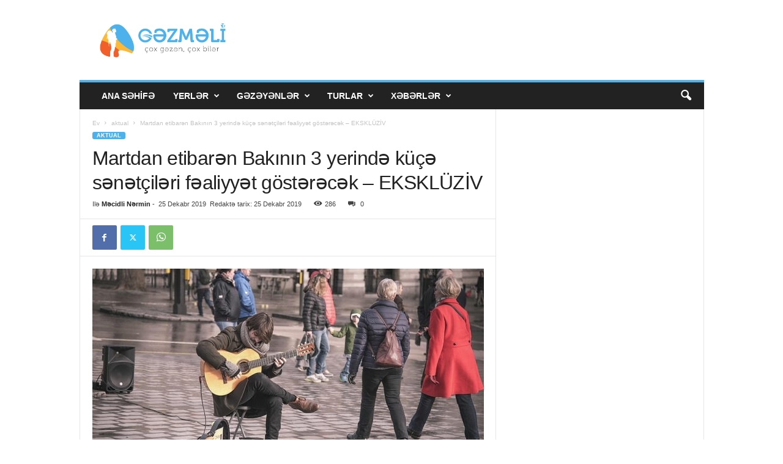

--- FILE ---
content_type: text/html; charset=UTF-8
request_url: https://gezmeli.az/martdan-etibar%C9%99n-bakinin-3-yerind%C9%99-kuc%C9%99-s%C9%99n%C9%99tcil%C9%99ri-f%C9%99aliyy%C9%99t-gost%C9%99r%C9%99c%C9%99k-ekskluziv/
body_size: 22117
content:
<!doctype html >
<!--[if IE 8]>    <html class="ie8" lang="az"> <![endif]-->
<!--[if IE 9]>    <html class="ie9" lang="az"> <![endif]-->
<!--[if gt IE 8]><!--> <html lang="az"> <!--<![endif]-->
<head>
    
    <meta charset="UTF-8" />
    <meta name="viewport" content="width=device-width, initial-scale=1.0">
    <link rel="pingback" href="https://gezmeli.az/xmlrpc.php" />
    <meta name='robots' content='index, follow, max-image-preview:large, max-snippet:-1, max-video-preview:-1' />
<link rel="icon" type="image/png" href="https://gezmeli.az/wp-content/uploads/2017/11/cropped-logo-mobile-1.png">
	<!-- This site is optimized with the Yoast SEO plugin v26.8 - https://yoast.com/product/yoast-seo-wordpress/ -->
	<title>Martdan etibarən Bakının 3 yerində küçə sənətçiləri fəaliyyət göstərəcək - EKSKLÜZİV -</title>
	<meta name="description" content="Martdan etibarən Bakının 3 yerində küçə sənətçiləri fəaliyyət göstərəcək - EKSKLÜZİV" />
	<link rel="canonical" href="https://gezmeli.az/martdan-etibarən-bakinin-3-yerində-kucə-sənətciləri-fəaliyyət-gostərəcək-ekskluziv/" />
	<meta property="og:locale" content="az_AZ" />
	<meta property="og:type" content="article" />
	<meta property="og:title" content="Martdan etibarən Bakının 3 yerində küçə sənətçiləri fəaliyyət göstərəcək - EKSKLÜZİV -" />
	<meta property="og:description" content="Martdan etibarən Bakının 3 yerində küçə sənətçiləri fəaliyyət göstərəcək - EKSKLÜZİV" />
	<meta property="og:url" content="https://gezmeli.az/martdan-etibarən-bakinin-3-yerində-kucə-sənətciləri-fəaliyyət-gostərəcək-ekskluziv/" />
	<meta property="og:site_name" content="Gezmeli.az" />
	<meta property="article:publisher" content="https://www.facebook.com/gezmeli.az/" />
	<meta property="article:published_time" content="2019-12-25T13:26:26+00:00" />
	<meta property="article:modified_time" content="2019-12-25T13:26:27+00:00" />
	<meta property="og:image" content="https://gezmeli.az/wp-content/uploads/2019/12/189591_h574f29omy.jpg" />
	<meta property="og:image:width" content="880" />
	<meta property="og:image:height" content="550" />
	<meta property="og:image:type" content="image/jpeg" />
	<meta name="author" content="Məcidli Nərmin" />
	<meta name="twitter:card" content="summary_large_image" />
	<meta name="twitter:creator" content="@GezmeliAz" />
	<meta name="twitter:site" content="@GezmeliAz" />
	<meta name="twitter:label1" content="Written by" />
	<meta name="twitter:data1" content="Məcidli Nərmin" />
	<meta name="twitter:label2" content="Est. reading time" />
	<meta name="twitter:data2" content="2 minutes" />
	<!-- / Yoast SEO plugin. -->


<link rel="alternate" type="application/rss+xml" title="Gezmeli.az &raquo; Qidalandırıcısı" href="https://gezmeli.az/feed/" />
<link rel="alternate" type="application/rss+xml" title="Gezmeli.az &raquo; Şərh Qidalandırıcısı" href="https://gezmeli.az/comments/feed/" />
<link rel="alternate" type="application/rss+xml" title="Gezmeli.az &raquo; Martdan etibarən Bakının 3 yerində küçə sənətçiləri fəaliyyət göstərəcək &#8211; EKSKLÜZİV Şərh Qidalandırıcısı" href="https://gezmeli.az/martdan-etibar%c9%99n-bakinin-3-yerind%c9%99-kuc%c9%99-s%c9%99n%c9%99tcil%c9%99ri-f%c9%99aliyy%c9%99t-gost%c9%99r%c9%99c%c9%99k-ekskluziv/feed/" />
<link rel="alternate" title="oEmbed (JSON)" type="application/json+oembed" href="https://gezmeli.az/wp-json/oembed/1.0/embed?url=https%3A%2F%2Fgezmeli.az%2Fmartdan-etibar%25c9%2599n-bakinin-3-yerind%25c9%2599-kuc%25c9%2599-s%25c9%2599n%25c9%2599tcil%25c9%2599ri-f%25c9%2599aliyy%25c9%2599t-gost%25c9%2599r%25c9%2599c%25c9%2599k-ekskluziv%2F" />
<link rel="alternate" title="oEmbed (XML)" type="text/xml+oembed" href="https://gezmeli.az/wp-json/oembed/1.0/embed?url=https%3A%2F%2Fgezmeli.az%2Fmartdan-etibar%25c9%2599n-bakinin-3-yerind%25c9%2599-kuc%25c9%2599-s%25c9%2599n%25c9%2599tcil%25c9%2599ri-f%25c9%2599aliyy%25c9%2599t-gost%25c9%2599r%25c9%2599c%25c9%2599k-ekskluziv%2F&#038;format=xml" />
<style id='wp-img-auto-sizes-contain-inline-css' type='text/css'>
img:is([sizes=auto i],[sizes^="auto," i]){contain-intrinsic-size:3000px 1500px}
/*# sourceURL=wp-img-auto-sizes-contain-inline-css */
</style>
<style id='wp-emoji-styles-inline-css' type='text/css'>

	img.wp-smiley, img.emoji {
		display: inline !important;
		border: none !important;
		box-shadow: none !important;
		height: 1em !important;
		width: 1em !important;
		margin: 0 0.07em !important;
		vertical-align: -0.1em !important;
		background: none !important;
		padding: 0 !important;
	}
/*# sourceURL=wp-emoji-styles-inline-css */
</style>
<style id='wp-block-library-inline-css' type='text/css'>
:root{--wp-block-synced-color:#7a00df;--wp-block-synced-color--rgb:122,0,223;--wp-bound-block-color:var(--wp-block-synced-color);--wp-editor-canvas-background:#ddd;--wp-admin-theme-color:#007cba;--wp-admin-theme-color--rgb:0,124,186;--wp-admin-theme-color-darker-10:#006ba1;--wp-admin-theme-color-darker-10--rgb:0,107,160.5;--wp-admin-theme-color-darker-20:#005a87;--wp-admin-theme-color-darker-20--rgb:0,90,135;--wp-admin-border-width-focus:2px}@media (min-resolution:192dpi){:root{--wp-admin-border-width-focus:1.5px}}.wp-element-button{cursor:pointer}:root .has-very-light-gray-background-color{background-color:#eee}:root .has-very-dark-gray-background-color{background-color:#313131}:root .has-very-light-gray-color{color:#eee}:root .has-very-dark-gray-color{color:#313131}:root .has-vivid-green-cyan-to-vivid-cyan-blue-gradient-background{background:linear-gradient(135deg,#00d084,#0693e3)}:root .has-purple-crush-gradient-background{background:linear-gradient(135deg,#34e2e4,#4721fb 50%,#ab1dfe)}:root .has-hazy-dawn-gradient-background{background:linear-gradient(135deg,#faaca8,#dad0ec)}:root .has-subdued-olive-gradient-background{background:linear-gradient(135deg,#fafae1,#67a671)}:root .has-atomic-cream-gradient-background{background:linear-gradient(135deg,#fdd79a,#004a59)}:root .has-nightshade-gradient-background{background:linear-gradient(135deg,#330968,#31cdcf)}:root .has-midnight-gradient-background{background:linear-gradient(135deg,#020381,#2874fc)}:root{--wp--preset--font-size--normal:16px;--wp--preset--font-size--huge:42px}.has-regular-font-size{font-size:1em}.has-larger-font-size{font-size:2.625em}.has-normal-font-size{font-size:var(--wp--preset--font-size--normal)}.has-huge-font-size{font-size:var(--wp--preset--font-size--huge)}.has-text-align-center{text-align:center}.has-text-align-left{text-align:left}.has-text-align-right{text-align:right}.has-fit-text{white-space:nowrap!important}#end-resizable-editor-section{display:none}.aligncenter{clear:both}.items-justified-left{justify-content:flex-start}.items-justified-center{justify-content:center}.items-justified-right{justify-content:flex-end}.items-justified-space-between{justify-content:space-between}.screen-reader-text{border:0;clip-path:inset(50%);height:1px;margin:-1px;overflow:hidden;padding:0;position:absolute;width:1px;word-wrap:normal!important}.screen-reader-text:focus{background-color:#ddd;clip-path:none;color:#444;display:block;font-size:1em;height:auto;left:5px;line-height:normal;padding:15px 23px 14px;text-decoration:none;top:5px;width:auto;z-index:100000}html :where(.has-border-color){border-style:solid}html :where([style*=border-top-color]){border-top-style:solid}html :where([style*=border-right-color]){border-right-style:solid}html :where([style*=border-bottom-color]){border-bottom-style:solid}html :where([style*=border-left-color]){border-left-style:solid}html :where([style*=border-width]){border-style:solid}html :where([style*=border-top-width]){border-top-style:solid}html :where([style*=border-right-width]){border-right-style:solid}html :where([style*=border-bottom-width]){border-bottom-style:solid}html :where([style*=border-left-width]){border-left-style:solid}html :where(img[class*=wp-image-]){height:auto;max-width:100%}:where(figure){margin:0 0 1em}html :where(.is-position-sticky){--wp-admin--admin-bar--position-offset:var(--wp-admin--admin-bar--height,0px)}@media screen and (max-width:600px){html :where(.is-position-sticky){--wp-admin--admin-bar--position-offset:0px}}
/*wp_block_styles_on_demand_placeholder:69721905992fa*/
/*# sourceURL=wp-block-library-inline-css */
</style>
<style id='classic-theme-styles-inline-css' type='text/css'>
/*! This file is auto-generated */
.wp-block-button__link{color:#fff;background-color:#32373c;border-radius:9999px;box-shadow:none;text-decoration:none;padding:calc(.667em + 2px) calc(1.333em + 2px);font-size:1.125em}.wp-block-file__button{background:#32373c;color:#fff;text-decoration:none}
/*# sourceURL=/wp-includes/css/classic-themes.min.css */
</style>
<link rel='stylesheet' id='td-theme-css' href='https://gezmeli.az/wp-content/themes/Newsmag/style.css?ver=5.4.3.4' type='text/css' media='all' />
<style id='td-theme-inline-css' type='text/css'>
    
        /* custom css - generated by TagDiv Composer */
        @media (max-width: 767px) {
            .td-header-desktop-wrap {
                display: none;
            }
        }
        @media (min-width: 767px) {
            .td-header-mobile-wrap {
                display: none;
            }
        }
    
	
/*# sourceURL=td-theme-inline-css */
</style>
<link rel='stylesheet' id='td-legacy-framework-front-style-css' href='https://gezmeli.az/wp-content/plugins/td-composer/legacy/Newsmag/assets/css/td_legacy_main.css?ver=02f7892c77f8d92ff3a6477b3d96dee8' type='text/css' media='all' />
<link rel='stylesheet' id='td-theme-demo-style-css' href='https://gezmeli.az/wp-content/plugins/td-composer/legacy/Newsmag/includes/demos/travel/demo_style.css?ver=5.4.3.4' type='text/css' media='all' />
<script type="text/javascript" src="https://gezmeli.az/wp-includes/js/jquery/jquery.min.js?ver=3.7.1" id="jquery-core-js"></script>
<script type="text/javascript" src="https://gezmeli.az/wp-includes/js/jquery/jquery-migrate.min.js?ver=3.4.1" id="jquery-migrate-js"></script>
<link rel="https://api.w.org/" href="https://gezmeli.az/wp-json/" /><link rel="alternate" title="JSON" type="application/json" href="https://gezmeli.az/wp-json/wp/v2/posts/24908" /><link rel="EditURI" type="application/rsd+xml" title="RSD" href="https://gezmeli.az/xmlrpc.php?rsd" />
<meta name="generator" content="WordPress 6.9" />
<link rel='shortlink' href='https://gezmeli.az/?p=24908' />

<!-- JS generated by theme -->

<script type="text/javascript" id="td-generated-header-js">
    
    

	    var tdBlocksArray = []; //here we store all the items for the current page

	    // td_block class - each ajax block uses a object of this class for requests
	    function tdBlock() {
		    this.id = '';
		    this.block_type = 1; //block type id (1-234 etc)
		    this.atts = '';
		    this.td_column_number = '';
		    this.td_current_page = 1; //
		    this.post_count = 0; //from wp
		    this.found_posts = 0; //from wp
		    this.max_num_pages = 0; //from wp
		    this.td_filter_value = ''; //current live filter value
		    this.is_ajax_running = false;
		    this.td_user_action = ''; // load more or infinite loader (used by the animation)
		    this.header_color = '';
		    this.ajax_pagination_infinite_stop = ''; //show load more at page x
	    }

        // td_js_generator - mini detector
        ( function () {
            var htmlTag = document.getElementsByTagName("html")[0];

	        if ( navigator.userAgent.indexOf("MSIE 10.0") > -1 ) {
                htmlTag.className += ' ie10';
            }

            if ( !!navigator.userAgent.match(/Trident.*rv\:11\./) ) {
                htmlTag.className += ' ie11';
            }

	        if ( navigator.userAgent.indexOf("Edge") > -1 ) {
                htmlTag.className += ' ieEdge';
            }

            if ( /(iPad|iPhone|iPod)/g.test(navigator.userAgent) ) {
                htmlTag.className += ' td-md-is-ios';
            }

            var user_agent = navigator.userAgent.toLowerCase();
            if ( user_agent.indexOf("android") > -1 ) {
                htmlTag.className += ' td-md-is-android';
            }

            if ( -1 !== navigator.userAgent.indexOf('Mac OS X')  ) {
                htmlTag.className += ' td-md-is-os-x';
            }

            if ( /chrom(e|ium)/.test(navigator.userAgent.toLowerCase()) ) {
               htmlTag.className += ' td-md-is-chrome';
            }

            if ( -1 !== navigator.userAgent.indexOf('Firefox') ) {
                htmlTag.className += ' td-md-is-firefox';
            }

            if ( -1 !== navigator.userAgent.indexOf('Safari') && -1 === navigator.userAgent.indexOf('Chrome') ) {
                htmlTag.className += ' td-md-is-safari';
            }

            if( -1 !== navigator.userAgent.indexOf('IEMobile') ){
                htmlTag.className += ' td-md-is-iemobile';
            }

        })();

        var tdLocalCache = {};

        ( function () {
            "use strict";

            tdLocalCache = {
                data: {},
                remove: function (resource_id) {
                    delete tdLocalCache.data[resource_id];
                },
                exist: function (resource_id) {
                    return tdLocalCache.data.hasOwnProperty(resource_id) && tdLocalCache.data[resource_id] !== null;
                },
                get: function (resource_id) {
                    return tdLocalCache.data[resource_id];
                },
                set: function (resource_id, cachedData) {
                    tdLocalCache.remove(resource_id);
                    tdLocalCache.data[resource_id] = cachedData;
                }
            };
        })();

    
    
var td_viewport_interval_list=[{"limitBottom":767,"sidebarWidth":251},{"limitBottom":1023,"sidebarWidth":339}];
var td_animation_stack_effect="type0";
var tds_animation_stack=true;
var td_animation_stack_specific_selectors=".entry-thumb, img, .td-lazy-img";
var td_animation_stack_general_selectors=".td-animation-stack img, .td-animation-stack .entry-thumb, .post img, .td-animation-stack .td-lazy-img";
var tds_general_modal_image="yes";
var tdc_is_installed="yes";
var tdc_domain_active=false;
var td_ajax_url="https:\/\/gezmeli.az\/wp-admin\/admin-ajax.php?td_theme_name=Newsmag&v=5.4.3.4";
var td_get_template_directory_uri="https:\/\/gezmeli.az\/wp-content\/plugins\/td-composer\/legacy\/common";
var tds_snap_menu="";
var tds_logo_on_sticky="";
var tds_header_style="";
var td_please_wait="Xahi\u015f edirik g\u00f6zl\u0259yin ...";
var td_email_user_pass_incorrect="Istifad\u0259\u00e7i v\u0259 ya parol yanl\u0131\u015f!";
var td_email_user_incorrect="E-po\u00e7t v\u0259 ya istifad\u0259\u00e7i ad\u0131 s\u0259hv!";
var td_email_incorrect="Email s\u0259hv!";
var td_user_incorrect="Username incorrect!";
var td_email_user_empty="Email or username empty!";
var td_pass_empty="Pass empty!";
var td_pass_pattern_incorrect="Invalid Pass Pattern!";
var td_retype_pass_incorrect="Retyped Pass incorrect!";
var tds_more_articles_on_post_enable="";
var tds_more_articles_on_post_time_to_wait="";
var tds_more_articles_on_post_pages_distance_from_top=0;
var tds_captcha="";
var tds_theme_color_site_wide="#4db2ec";
var tds_smart_sidebar="enabled";
var tdThemeName="Newsmag";
var tdThemeNameWl="Newsmag";
var td_magnific_popup_translation_tPrev="\u018fvv\u0259lki (sol arrow key)";
var td_magnific_popup_translation_tNext="N\u00f6vb\u0259ti (sa\u011f arrow key)";
var td_magnific_popup_translation_tCounter="%total% of %curr%";
var td_magnific_popup_translation_ajax_tError="%url% content y\u00fckl\u00fc edil\u0259 bilm\u0259z.";
var td_magnific_popup_translation_image_tError="Image #%curr% y\u00fckl\u00fc edil\u0259 bilm\u0259z.";
var tdBlockNonce="9929755564";
var tdMobileMenu="disabled";
var tdMobileSearch="enabled";
var tdDateNamesI18n={"month_names":["Yanvar","Fevral","Mart","Aprel","May","\u0130yun","\u0130yul","Avqust","Sentyabr","Oktyabr","Noyabr","Dekabr"],"month_names_short":["Yan","Fev","Mar","Apr","May","\u0130yn","\u0130yl","Avq","Sen","Okt","Noy","Dek"],"day_names":["Bazar","Bazar ert\u0259si","\u00c7\u0259r\u015f\u0259nb\u0259 ax\u015fam\u0131","\u00c7\u0259r\u015f\u0259nb\u0259","C\u00fcm\u0259 ax\u015fam\u0131","C\u00fcm\u0259","\u015e\u0259nb\u0259"],"day_names_short":["Bz","Be","\u00c7a","\u00c7","Ca","C","\u015eb"]};
var td_deploy_mode="deploy";
var td_ad_background_click_link="";
var td_ad_background_click_target="";
</script>


<!-- Header style compiled by theme -->

<style>
/* custom css - generated by TagDiv Composer */
    
.td-module-exclusive .td-module-title a:before {
        content: 'EKSKLÜZIV';
    }
</style>

<!-- Google Tag Manager -->
<script>(function(w,d,s,l,i){w[l]=w[l]||[];w[l].push({'gtm.start':
new Date().getTime(),event:'gtm.js'});var f=d.getElementsByTagName(s)[0],
j=d.createElement(s),dl=l!='dataLayer'?'&l='+l:'';j.async=true;j.src=
'https://www.googletagmanager.com/gtm.js?id='+i+dl;f.parentNode.insertBefore(j,f);
})(window,document,'script','dataLayer','GTM-WZ6WZ6Q');</script>
<!-- End Google Tag Manager -->


<script type="application/ld+json">
    {
        "@context": "https://schema.org",
        "@type": "BreadcrumbList",
        "itemListElement": [
            {
                "@type": "ListItem",
                "position": 1,
                "item": {
                    "@type": "WebSite",
                    "@id": "https://gezmeli.az/",
                    "name": "Ev"
                }
            },
            {
                "@type": "ListItem",
                "position": 2,
                    "item": {
                    "@type": "WebPage",
                    "@id": "https://gezmeli.az/category/aktual-2/",
                    "name": "aktual"
                }
            }
            ,{
                "@type": "ListItem",
                "position": 3,
                    "item": {
                    "@type": "WebPage",
                    "@id": "https://gezmeli.az/martdan-etibar%c9%99n-bakinin-3-yerind%c9%99-kuc%c9%99-s%c9%99n%c9%99tcil%c9%99ri-f%c9%99aliyy%c9%99t-gost%c9%99r%c9%99c%c9%99k-ekskluziv/",
                    "name": "Martdan etibarən Bakının 3 yerində küçə sənətçiləri fəaliyyət göstərəcək &#8211; EKSKLÜZİV"                                
                }
            }    
        ]
    }
</script>
<link rel="icon" href="https://gezmeli.az/wp-content/uploads/2017/11/cropped-logo-mobile-1-32x32.png" sizes="32x32" />
<link rel="icon" href="https://gezmeli.az/wp-content/uploads/2017/11/cropped-logo-mobile-1-192x192.png" sizes="192x192" />
<link rel="apple-touch-icon" href="https://gezmeli.az/wp-content/uploads/2017/11/cropped-logo-mobile-1-180x180.png" />
<meta name="msapplication-TileImage" content="https://gezmeli.az/wp-content/uploads/2017/11/cropped-logo-mobile-1-270x270.png" />
	<style id="tdw-css-placeholder">/* custom css - generated by TagDiv Composer */
</style></head>

<body class="wp-singular post-template-default single single-post postid-24908 single-format-standard wp-theme-Newsmag martdan-etibarn-bakinin-3-yerind-kuc-sntcilri-faliyyt-gostrck-ekskluziv global-block-template-1 td-animation-stack-type0 td-full-layout"  >

        <div class="td-scroll-up "  style="display:none;"><i class="td-icon-menu-up"></i></div>

    
    <div class="td-menu-background"></div>
<div id="td-mobile-nav">
    <div class="td-mobile-container">
        <!-- mobile menu top section -->
        <div class="td-menu-socials-wrap">
            <!-- socials -->
            <div class="td-menu-socials">
                            </div>
            <!-- close button -->
            <div class="td-mobile-close">
                <span><i class="td-icon-close-mobile"></i></span>
            </div>
        </div>

        <!-- login section -->
        
        <!-- menu section -->
        <div class="td-mobile-content">
            <div class="menu-td-demo-header-menu-container"><ul id="menu-td-demo-header-menu" class="td-mobile-main-menu"><li id="menu-item-30" class="menu-item menu-item-type-post_type menu-item-object-page menu-item-home menu-item-first menu-item-30"><a href="https://gezmeli.az/">Ana Səhifə</a></li>
<li id="menu-item-31" class="menu-item menu-item-type-custom menu-item-object-custom menu-item-has-children menu-item-31"><a href="#">Yerlər<i class="td-icon-menu-right td-element-after"></i></a>
<ul class="sub-menu">
	<li id="menu-item-0" class="menu-item-0"><a href="https://gezmeli.az/category/gezmeli-yerler/alisveris-yerl%c9%99ri/">Alışveriş yerləri</a></li>
	<li class="menu-item-0"><a href="https://gezmeli.az/category/gezmeli-yerler/artvin/">Artvin</a></li>
	<li class="menu-item-0"><a href="https://gezmeli.az/category/gezmeli-yerler/bari/">Bari</a></li>
	<li class="menu-item-0"><a href="https://gezmeli.az/category/gezmeli-yerler/bled/">bled</a></li>
	<li class="menu-item-0"><a href="https://gezmeli.az/category/gezmeli-yerler/bodrum/">Bodrum</a></li>
</ul>
</li>
<li id="menu-item-32" class="menu-item menu-item-type-custom menu-item-object-custom menu-item-32"><a href="https://gezmeli.az/category/gəzəyənlər">Gəzəyənlər</a></li>
<li id="menu-item-407" class="menu-item menu-item-type-custom menu-item-object-custom menu-item-407"><a href="https://gezmeli.az/category/turlar">TURLAR</a></li>
<li id="menu-item-34" class="menu-item menu-item-type-custom menu-item-object-custom menu-item-has-children menu-item-34"><a href="#">Xəbərlər<i class="td-icon-menu-right td-element-after"></i></a>
<ul class="sub-menu">
	<li id="menu-item-35" class="menu-item menu-item-type-taxonomy menu-item-object-category menu-item-35"><a href="https://gezmeli.az/category/aviabiletl%c9%99r/">Aviabiletlər</a></li>
	<li id="menu-item-36" class="menu-item menu-item-type-taxonomy menu-item-object-category menu-item-36"><a href="https://gezmeli.az/category/otell%c9%99r/">Otellər</a></li>
	<li id="menu-item-405" class="menu-item menu-item-type-taxonomy menu-item-object-category menu-item-405"><a href="https://gezmeli.az/category/viza/">VİZA</a></li>
	<li id="menu-item-120" class="menu-item menu-item-type-taxonomy menu-item-object-category menu-item-120"><a href="https://gezmeli.az/category/kruizl%c9%99r/">Kruizlər</a></li>
	<li id="menu-item-406" class="menu-item menu-item-type-taxonomy menu-item-object-category menu-item-406"><a href="https://gezmeli.az/category/t%c9%99dbirl%c9%99r/">Tədbirlər</a></li>
	<li id="menu-item-37" class="menu-item menu-item-type-taxonomy menu-item-object-category menu-item-37"><a href="https://gezmeli.az/category/m%c9%99tb%c9%99x/">Milli mətbəx</a></li>
</ul>
</li>
</ul></div>        </div>
    </div>

    <!-- register/login section -->
    </div>    <div class="td-search-background"></div>
<div class="td-search-wrap-mob">
	<div class="td-drop-down-search">
		<form method="get" class="td-search-form" action="https://gezmeli.az/">
			<!-- close button -->
			<div class="td-search-close">
				<span><i class="td-icon-close-mobile"></i></span>
			</div>
			<div role="search" class="td-search-input">
				<span>Axtarış</span>
				<input id="td-header-search-mob" type="text" value="" name="s" autocomplete="off" />
			</div>
		</form>
		<div id="td-aj-search-mob"></div>
	</div>
</div>

    <div id="td-outer-wrap">
    
        <div class="td-outer-container">
        
            <!--
Header style 1
-->

<div class="td-header-container td-header-wrap td-header-style-1">
    <div class="td-header-row td-header-top-menu">
        
    <div class="td-top-bar-container top-bar-style-1">
        <div class="td-header-sp-top-menu">

    </div>            </div>

    </div>

    <div class="td-header-row td-header-header">
        <div class="td-header-sp-logo">
                    <a class="td-main-logo" href="https://gezmeli.az/">
            <img class="td-retina-data" data-retina="https://gezmeli.az/wp-content/uploads/2017/11/logo-header-2.png" src="https://gezmeli.az/wp-content/uploads/2017/11/logo-header-2.png" alt="gezmeli.az" title="gezmeli.az"  width="470" height="120"/>
            <span class="td-visual-hidden">Gezmeli.az</span>
        </a>
            </div>
        <div class="td-header-sp-rec">
            
<div class="td-header-ad-wrap  td-ad-m td-ad-tp td-ad-p">
    <div class="td-a-rec td-a-rec-id-header  tdi_1 td_block_template_1"><!-- Google Tag Manager -->
<script>(function(w,d,s,l,i){w[l]=w[l]||[];w[l].push({'gtm.start':
new Date().getTime(),event:'gtm.js'});var f=d.getElementsByTagName(s)[0],
j=d.createElement(s),dl=l!='dataLayer'?'&l='+l:'';j.async=true;j.src=
'https://www.googletagmanager.com/gtm.js?id='+i+dl;f.parentNode.insertBefore(j,f);
})(window,document,'script','dataLayer','GTM-WZ6WZ6Q');</script>
<!-- End Google Tag Manager -->
<!-- Google tag (gtag.js) -->
<script async src="https://www.googletagmanager.com/gtag/js?id=G-MDSQWBV38D"></script>
<script>
  window.dataLayer = window.dataLayer || [];
  function gtag(){dataLayer.push(arguments);}
  gtag('js', new Date());

  gtag('config', 'G-MDSQWBV38D');
</script>

</div>

</div>        </div>
    </div>

    <div class="td-header-menu-wrap">
        <div class="td-header-row td-header-border td-header-main-menu">
            <div id="td-header-menu" role="navigation">
        <div class="td-main-menu-logo td-logo-in-header">
        	<a class="td-mobile-logo td-sticky-disable" href="https://gezmeli.az/">
		<img class="td-retina-data" data-retina="https://gezmeli.az/wp-content/uploads/2017/11/logo-header-2.png" src="https://gezmeli.az/wp-content/uploads/2017/11/logo-header-2.png" alt="gezmeli.az" title="gezmeli.az"  width="470" height="120"/>
	</a>
		<a class="td-header-logo td-sticky-disable" href="https://gezmeli.az/">
		<img class="td-retina-data" data-retina="https://gezmeli.az/wp-content/uploads/2017/11/logo-header-2.png" src="https://gezmeli.az/wp-content/uploads/2017/11/logo-header-2.png" alt="gezmeli.az" title="gezmeli.az"  width="470" height="120"/>
	</a>
	    </div>
    <div class="menu-td-demo-header-menu-container"><ul id="menu-td-demo-header-menu-1" class="sf-menu"><li class="menu-item menu-item-type-post_type menu-item-object-page menu-item-home menu-item-first td-menu-item td-normal-menu menu-item-30"><a href="https://gezmeli.az/">Ana Səhifə</a></li>
<li class="menu-item menu-item-type-custom menu-item-object-custom td-menu-item td-mega-menu menu-item-31"><a href="#">Yerlər</a>
<ul class="sub-menu">
	<li class="menu-item-0"><div class="td-container-border"><div class="td-mega-grid"><script>var block_tdi_2 = new tdBlock();
block_tdi_2.id = "tdi_2";
block_tdi_2.atts = '{"limit":"5","td_column_number":3,"ajax_pagination":"next_prev","category_id":"5","show_child_cat":5,"td_ajax_filter_type":"td_category_ids_filter","td_ajax_preloading":"","block_type":"td_block_mega_menu","block_template_id":"","header_color":"","ajax_pagination_infinite_stop":"","offset":"","td_filter_default_txt":"","td_ajax_filter_ids":"","el_class":"","color_preset":"","ajax_pagination_next_prev_swipe":"","border_top":"","css":"","tdc_css":"","class":"tdi_2","tdc_css_class":"tdi_2","tdc_css_class_style":"tdi_2_rand_style"}';
block_tdi_2.td_column_number = "3";
block_tdi_2.block_type = "td_block_mega_menu";
block_tdi_2.post_count = "5";
block_tdi_2.found_posts = "1374";
block_tdi_2.header_color = "";
block_tdi_2.ajax_pagination_infinite_stop = "";
block_tdi_2.max_num_pages = "275";
tdBlocksArray.push(block_tdi_2);
</script><div class="td_block_wrap td_block_mega_menu tdi_2 td_with_ajax_pagination td-pb-border-top td_block_template_1"  data-td-block-uid="tdi_2" ><div id=tdi_2 class="td_block_inner"><div class="td-mega-row"><div class="td-mega-span">
        <div class="td_module_mega_menu td-animation-stack td_mod_mega_menu td-cpt-post">
            <div class="td-module-image">
                <div class="td-module-thumb"><a href="https://gezmeli.az/bunlar-almaniyanin-%c9%99n-populyar-velosiped-marsrutlaridir/"  rel="bookmark" class="td-image-wrap " title="Bunlar Almaniyanın ən populyar velosiped marşrutlarıdır." ><img class="entry-thumb" src="" alt="" title="Bunlar Almaniyanın ən populyar velosiped marşrutlarıdır." data-type="image_tag" data-img-url="https://gezmeli.az/wp-content/uploads/2020/10/travel-180x135.jpeg"  width="180" height="135" /></a></div>                                            </div>

            <div class="item-details">
                <div class="entry-title td-module-title"><a href="https://gezmeli.az/bunlar-almaniyanin-%c9%99n-populyar-velosiped-marsrutlaridir/"  rel="bookmark" title="Bunlar Almaniyanın ən populyar velosiped marşrutlarıdır.">Bunlar Almaniyanın ən populyar velosiped marşrutlarıdır.</a></div>            </div>
        </div>
        </div><div class="td-mega-span">
        <div class="td_module_mega_menu td-animation-stack td_mod_mega_menu td-cpt-post">
            <div class="td-module-image">
                <div class="td-module-thumb"><a href="https://gezmeli.az/san-marino-cox-kicik-v%c9%99-qeyri-adi-olk%c9%99/"  rel="bookmark" class="td-image-wrap " title="San-Marino | Çox kiçik və qeyri-adi ölkə" ><img class="entry-thumb" src="" alt="" title="San-Marino | Çox kiçik və qeyri-adi ölkə" data-type="image_tag" data-img-url="https://gezmeli.az/wp-content/uploads/2020/10/5816108-fortress-guaita-wallpapers-180x135.jpg"  width="180" height="135" /></a></div>                                            </div>

            <div class="item-details">
                <div class="entry-title td-module-title"><a href="https://gezmeli.az/san-marino-cox-kicik-v%c9%99-qeyri-adi-olk%c9%99/"  rel="bookmark" title="San-Marino | Çox kiçik və qeyri-adi ölkə">San-Marino | Çox kiçik və qeyri-adi ölkə</a></div>            </div>
        </div>
        </div><div class="td-mega-span">
        <div class="td_module_mega_menu td-animation-stack td_mod_mega_menu td-cpt-post">
            <div class="td-module-image">
                <div class="td-module-thumb"><a href="https://gezmeli.az/bora-bora-adasi/"  rel="bookmark" class="td-image-wrap " title="Bora Bora adası" ><img class="entry-thumb" src="" alt="" title="Bora Bora adası" data-type="image_tag" data-img-url="https://gezmeli.az/wp-content/uploads/2020/10/houses-on-bora-bora-island-french-polynesia-163-medium-180x135.jpg"  width="180" height="135" /></a></div>                                            </div>

            <div class="item-details">
                <div class="entry-title td-module-title"><a href="https://gezmeli.az/bora-bora-adasi/"  rel="bookmark" title="Bora Bora adası">Bora Bora adası</a></div>            </div>
        </div>
        </div><div class="td-mega-span">
        <div class="td_module_mega_menu td-animation-stack td_mod_mega_menu td-cpt-post">
            <div class="td-module-image">
                <div class="td-module-thumb"><a href="https://gezmeli.az/z%c9%99ngin-tarixi-s%c9%99h%c9%99r-cox-sayda-spa-v%c9%99-ucuz-mualic%c9%99-budapest%c9%99-g%c9%99lin/"  rel="bookmark" class="td-image-wrap " title="Zəngin tarixi şəhər, çox sayda spa və ucuz müalicə | Budapeştə gəlin" ><img class="entry-thumb" src="" alt="" title="Zəngin tarixi şəhər, çox sayda spa və ucuz müalicə | Budapeştə gəlin" data-type="image_tag" data-img-url="https://gezmeli.az/wp-content/uploads/2020/10/663519-budapest-wallpapers-2560x1440-for-pc-180x135.jpg"  width="180" height="135" /></a></div>                                            </div>

            <div class="item-details">
                <div class="entry-title td-module-title"><a href="https://gezmeli.az/z%c9%99ngin-tarixi-s%c9%99h%c9%99r-cox-sayda-spa-v%c9%99-ucuz-mualic%c9%99-budapest%c9%99-g%c9%99lin/"  rel="bookmark" title="Zəngin tarixi şəhər, çox sayda spa və ucuz müalicə | Budapeştə gəlin">Zəngin tarixi şəhər, çox sayda spa və ucuz müalicə | Budapeştə gəlin</a></div>            </div>
        </div>
        </div><div class="td-mega-span">
        <div class="td_module_mega_menu td-animation-stack td_mod_mega_menu td-cpt-post">
            <div class="td-module-image">
                <div class="td-module-thumb"><a href="https://gezmeli.az/azerbaycanin-c%c9%99nubunda-g%c9%99zil%c9%99c%c9%99k-yerl%c9%99r-l%c9%99nk%c9%99ran-lerik-masalli-astara-yardimli/"  rel="bookmark" class="td-image-wrap " title="Azerbaycanın Cənubunda Gəziləcək Yerlər (Lənkəran, Lerik, Masallı, Astara, Yardımlı)" ><img class="entry-thumb" src="" alt="" title="Azerbaycanın Cənubunda Gəziləcək Yerlər (Lənkəran, Lerik, Masallı, Astara, Yardımlı)" data-type="image_tag" data-img-url="https://gezmeli.az/wp-content/uploads/2020/09/alp2019_88-180x135.jpg"  width="180" height="135" /></a></div>                                            </div>

            <div class="item-details">
                <div class="entry-title td-module-title"><a href="https://gezmeli.az/azerbaycanin-c%c9%99nubunda-g%c9%99zil%c9%99c%c9%99k-yerl%c9%99r-l%c9%99nk%c9%99ran-lerik-masalli-astara-yardimli/"  rel="bookmark" title="Azerbaycanın Cənubunda Gəziləcək Yerlər (Lənkəran, Lerik, Masallı, Astara, Yardımlı)">Azerbaycanın Cənubunda Gəziləcək Yerlər (Lənkəran, Lerik, Masallı, Astara, Yardımlı)</a></div>            </div>
        </div>
        </div></div></div><div class="td_mega_menu_sub_cats"><div class="block-mega-child-cats"><a class="cur-sub-cat mega-menu-sub-cat-tdi_2" id="tdi_3" data-td_block_id="tdi_2" data-td_filter_value="" href="https://gezmeli.az/category/gezmeli-yerler/">Bütün</a><a class="mega-menu-sub-cat-tdi_2"  id="tdi_4" data-td_block_id="tdi_2" data-td_filter_value="105" href="https://gezmeli.az/category/gezmeli-yerler/alisveris-yerl%c9%99ri/">Alışveriş yerləri</a><a class="mega-menu-sub-cat-tdi_2"  id="tdi_5" data-td_block_id="tdi_2" data-td_filter_value="5170" href="https://gezmeli.az/category/gezmeli-yerler/artvin/">Artvin</a><a class="mega-menu-sub-cat-tdi_2"  id="tdi_6" data-td_block_id="tdi_2" data-td_filter_value="5077" href="https://gezmeli.az/category/gezmeli-yerler/bari/">Bari</a><a class="mega-menu-sub-cat-tdi_2"  id="tdi_7" data-td_block_id="tdi_2" data-td_filter_value="5414" href="https://gezmeli.az/category/gezmeli-yerler/bled/">bled</a><a class="mega-menu-sub-cat-tdi_2"  id="tdi_8" data-td_block_id="tdi_2" data-td_filter_value="1025" href="https://gezmeli.az/category/gezmeli-yerler/bodrum/">Bodrum</a></div></div><div class="td-next-prev-wrap"><a href="#" class="td-ajax-prev-page ajax-page-disabled" aria-label="prev-page" id="prev-page-tdi_2" data-td_block_id="tdi_2"><i class="td-next-prev-icon td-icon-font td-icon-menu-left"></i></a><a href="#"  class="td-ajax-next-page" aria-label="next-page" id="next-page-tdi_2" data-td_block_id="tdi_2"><i class="td-next-prev-icon td-icon-font td-icon-menu-right"></i></a></div><div class="clearfix"></div></div> <!-- ./block1 --></div></div></li>
</ul>
</li>
<li class="menu-item menu-item-type-custom menu-item-object-custom td-menu-item td-mega-menu menu-item-32"><a href="https://gezmeli.az/category/gəzəyənlər">Gəzəyənlər</a>
<ul class="sub-menu">
	<li class="menu-item-0"><div class="td-container-border"><div class="td-mega-grid"><script>var block_tdi_9 = new tdBlock();
block_tdi_9.id = "tdi_9";
block_tdi_9.atts = '{"limit":"5","td_column_number":3,"ajax_pagination":"next_prev","category_id":"1","show_child_cat":5,"td_ajax_filter_type":"td_category_ids_filter","td_ajax_preloading":"","block_type":"td_block_mega_menu","block_template_id":"","header_color":"","ajax_pagination_infinite_stop":"","offset":"","td_filter_default_txt":"","td_ajax_filter_ids":"","el_class":"","color_preset":"","ajax_pagination_next_prev_swipe":"","border_top":"","css":"","tdc_css":"","class":"tdi_9","tdc_css_class":"tdi_9","tdc_css_class_style":"tdi_9_rand_style"}';
block_tdi_9.td_column_number = "3";
block_tdi_9.block_type = "td_block_mega_menu";
block_tdi_9.post_count = "5";
block_tdi_9.found_posts = "503";
block_tdi_9.header_color = "";
block_tdi_9.ajax_pagination_infinite_stop = "";
block_tdi_9.max_num_pages = "101";
tdBlocksArray.push(block_tdi_9);
</script><div class="td_block_wrap td_block_mega_menu tdi_9 td-no-subcats td_with_ajax_pagination td-pb-border-top td_block_template_1"  data-td-block-uid="tdi_9" ><div id=tdi_9 class="td_block_inner"><div class="td-mega-row"><div class="td-mega-span">
        <div class="td_module_mega_menu td-animation-stack td_mod_mega_menu td-cpt-post">
            <div class="td-module-image">
                <div class="td-module-thumb"><a href="https://gezmeli.az/turizm-sektoru-koronavirusa-gor%c9%99-ilin-ilk-yarisinda-460-mlrd-dollar-itirib/"  rel="bookmark" class="td-image-wrap " title="Turizm sektoru koronavirusa görə ilin ilk yarısında 460 mlrd. dollar itirib" ><img class="entry-thumb" src="" alt="" title="Turizm sektoru koronavirusa görə ilin ilk yarısında 460 mlrd. dollar itirib" data-type="image_tag" data-img-url="https://gezmeli.az/wp-content/uploads/2020/09/yat22_R2KT5HTHHLCG1UJM8MTOBQ04IRP7CE-180x135.jpg"  width="180" height="135" /></a></div>                                            </div>

            <div class="item-details">
                <div class="entry-title td-module-title"><a href="https://gezmeli.az/turizm-sektoru-koronavirusa-gor%c9%99-ilin-ilk-yarisinda-460-mlrd-dollar-itirib/"  rel="bookmark" title="Turizm sektoru koronavirusa görə ilin ilk yarısında 460 mlrd. dollar itirib">Turizm sektoru koronavirusa görə ilin ilk yarısında 460 mlrd. dollar itirib</a></div>            </div>
        </div>
        </div><div class="td-mega-span">
        <div class="td_module_mega_menu td-animation-stack td_mod_mega_menu td-cpt-post">
            <div class="td-module-image">
                <div class="td-module-thumb"><a href="https://gezmeli.az/iyulda-xarici-v%c9%99t%c9%99ndaslar-olk%c9%99mizd%c9%99-bank-kartlari-il%c9%99-23-milyon-manatliq-%c9%99m%c9%99liyyatlar-apariblar/"  rel="bookmark" class="td-image-wrap " title="İyulda xarici vətəndaşlar ölkəmizdə bank kartları ilə 23 milyon manatlıq əməliyyatlar aparıblar" ><img class="entry-thumb" src="" alt="" title="İyulda xarici vətəndaşlar ölkəmizdə bank kartları ilə 23 milyon manatlıq əməliyyatlar aparıblar" data-type="image_tag" data-img-url="https://gezmeli.az/wp-content/uploads/2020/08/635814567737908846-salary-180x135.jpg"  width="180" height="135" /></a></div>                                            </div>

            <div class="item-details">
                <div class="entry-title td-module-title"><a href="https://gezmeli.az/iyulda-xarici-v%c9%99t%c9%99ndaslar-olk%c9%99mizd%c9%99-bank-kartlari-il%c9%99-23-milyon-manatliq-%c9%99m%c9%99liyyatlar-apariblar/"  rel="bookmark" title="İyulda xarici vətəndaşlar ölkəmizdə bank kartları ilə 23 milyon manatlıq əməliyyatlar aparıblar">İyulda xarici vətəndaşlar ölkəmizdə bank kartları ilə 23 milyon manatlıq əməliyyatlar aparıblar</a></div>            </div>
        </div>
        </div><div class="td-mega-span">
        <div class="td_module_mega_menu td-animation-stack td_mod_mega_menu td-cpt-post">
            <div class="td-module-image">
                <div class="td-module-thumb"><a href="https://gezmeli.az/avstriyada-yay-turizminin-s%c9%99viyy%c9%99si-ot%c9%99n-ill%c9%99-muqayis%c9%99d%c9%99-yaribayari-asagi-dusub/"  rel="bookmark" class="td-image-wrap " title="Avstriyada yay turizminin səviyyəsi ötən illə müqayisədə yarıbayarı aşağı düşüb" ><img class="entry-thumb" src="" alt="" title="Avstriyada yay turizminin səviyyəsi ötən illə müqayisədə yarıbayarı aşağı düşüb" data-type="image_tag" data-img-url="https://gezmeli.az/wp-content/uploads/2020/09/Cover11-180x135.jpg"  width="180" height="135" /></a></div>                                            </div>

            <div class="item-details">
                <div class="entry-title td-module-title"><a href="https://gezmeli.az/avstriyada-yay-turizminin-s%c9%99viyy%c9%99si-ot%c9%99n-ill%c9%99-muqayis%c9%99d%c9%99-yaribayari-asagi-dusub/"  rel="bookmark" title="Avstriyada yay turizminin səviyyəsi ötən illə müqayisədə yarıbayarı aşağı düşüb">Avstriyada yay turizminin səviyyəsi ötən illə müqayisədə yarıbayarı aşağı düşüb</a></div>            </div>
        </div>
        </div><div class="td-mega-span">
        <div class="td_module_mega_menu td-animation-stack td_mod_mega_menu td-cpt-post">
            <div class="td-module-image">
                <div class="td-module-thumb"><a href="https://gezmeli.az/beyn%c9%99lxalq-turizm-t%c9%99skilati-qlobal-turizm-sektoru-320-milyard-dollar-z%c9%99r%c9%99r%c9%99-ugrayib/"  rel="bookmark" class="td-image-wrap " title="Beynəlxalq Turizm Təşkilatı: Qlobal turizm sektoru 320 milyard dollar zərərə uğrayıb" ><img class="entry-thumb" src="" alt="" title="Beynəlxalq Turizm Təşkilatı: Qlobal turizm sektoru 320 milyard dollar zərərə uğrayıb" data-type="image_tag" data-img-url="https://gezmeli.az/wp-content/uploads/2020/08/global-tourism-1200x900-1-180x135.jpg"  width="180" height="135" /></a></div>                                            </div>

            <div class="item-details">
                <div class="entry-title td-module-title"><a href="https://gezmeli.az/beyn%c9%99lxalq-turizm-t%c9%99skilati-qlobal-turizm-sektoru-320-milyard-dollar-z%c9%99r%c9%99r%c9%99-ugrayib/"  rel="bookmark" title="Beynəlxalq Turizm Təşkilatı: Qlobal turizm sektoru 320 milyard dollar zərərə uğrayıb">Beynəlxalq Turizm Təşkilatı: Qlobal turizm sektoru 320 milyard dollar zərərə uğrayıb</a></div>            </div>
        </div>
        </div><div class="td-mega-span">
        <div class="td_module_mega_menu td-animation-stack td_mod_mega_menu td-cpt-post">
            <div class="td-module-image">
                <div class="td-module-thumb"><a href="https://gezmeli.az/%c9%99n-sevil%c9%99n-paytaxtlara-s%c9%99yah%c9%99t-etm%c9%99yi-unutmayin/"  rel="bookmark" class="td-image-wrap " title="Ən sevilən paytaxtlara səyahət etməyi unutmayın" ><img class="entry-thumb" src="" alt="" title="Ən sevilən paytaxtlara səyahət etməyi unutmayın" data-type="image_tag" data-img-url="https://gezmeli.az/wp-content/uploads/2020/07/DNkeMASXUAAHuK5-180x135.jpg"  width="180" height="135" /></a></div>                                            </div>

            <div class="item-details">
                <div class="entry-title td-module-title"><a href="https://gezmeli.az/%c9%99n-sevil%c9%99n-paytaxtlara-s%c9%99yah%c9%99t-etm%c9%99yi-unutmayin/"  rel="bookmark" title="Ən sevilən paytaxtlara səyahət etməyi unutmayın">Ən sevilən paytaxtlara səyahət etməyi unutmayın</a></div>            </div>
        </div>
        </div></div></div><div class="td-next-prev-wrap"><a href="#" class="td-ajax-prev-page ajax-page-disabled" aria-label="prev-page" id="prev-page-tdi_9" data-td_block_id="tdi_9"><i class="td-next-prev-icon td-icon-font td-icon-menu-left"></i></a><a href="#"  class="td-ajax-next-page" aria-label="next-page" id="next-page-tdi_9" data-td_block_id="tdi_9"><i class="td-next-prev-icon td-icon-font td-icon-menu-right"></i></a></div><div class="clearfix"></div></div> <!-- ./block1 --></div></div></li>
</ul>
</li>
<li class="menu-item menu-item-type-custom menu-item-object-custom td-menu-item td-mega-menu menu-item-407"><a href="https://gezmeli.az/category/turlar">TURLAR</a>
<ul class="sub-menu">
	<li class="menu-item-0"><div class="td-container-border"><div class="td-mega-grid"><script>var block_tdi_10 = new tdBlock();
block_tdi_10.id = "tdi_10";
block_tdi_10.atts = '{"limit":"5","td_column_number":3,"ajax_pagination":"next_prev","category_id":"61","show_child_cat":5,"td_ajax_filter_type":"td_category_ids_filter","td_ajax_preloading":"","block_type":"td_block_mega_menu","block_template_id":"","header_color":"","ajax_pagination_infinite_stop":"","offset":"","td_filter_default_txt":"","td_ajax_filter_ids":"","el_class":"","color_preset":"","ajax_pagination_next_prev_swipe":"","border_top":"","css":"","tdc_css":"","class":"tdi_10","tdc_css_class":"tdi_10","tdc_css_class_style":"tdi_10_rand_style"}';
block_tdi_10.td_column_number = "3";
block_tdi_10.block_type = "td_block_mega_menu";
block_tdi_10.post_count = "5";
block_tdi_10.found_posts = "255";
block_tdi_10.header_color = "";
block_tdi_10.ajax_pagination_infinite_stop = "";
block_tdi_10.max_num_pages = "51";
tdBlocksArray.push(block_tdi_10);
</script><div class="td_block_wrap td_block_mega_menu tdi_10 td-no-subcats td_with_ajax_pagination td-pb-border-top td_block_template_1"  data-td-block-uid="tdi_10" ><div id=tdi_10 class="td_block_inner"><div class="td-mega-row"><div class="td-mega-span">
        <div class="td_module_mega_menu td-animation-stack td_mod_mega_menu td-cpt-post">
            <div class="td-module-image">
                <div class="td-module-thumb"><a href="https://gezmeli.az/qax-zaqatala-turu/"  rel="bookmark" class="td-image-wrap " title="Qax-Zaqatala Turu" ><img class="entry-thumb" src="" alt="" title="Qax-Zaqatala Turu" data-type="image_tag" data-img-url="https://gezmeli.az/wp-content/uploads/2020/09/0f40e0dd-1a77-4331-bbc6-19b072d10bf1-180x135.jpg"  width="180" height="135" /></a></div>                                            </div>

            <div class="item-details">
                <div class="entry-title td-module-title"><a href="https://gezmeli.az/qax-zaqatala-turu/"  rel="bookmark" title="Qax-Zaqatala Turu">Qax-Zaqatala Turu</a></div>            </div>
        </div>
        </div><div class="td-mega-span">
        <div class="td_module_mega_menu td-animation-stack td_mod_mega_menu td-cpt-post">
            <div class="td-module-image">
                <div class="td-module-thumb"><a href="https://gezmeli.az/1-gec%c9%99-2-gunluk-turlar/"  rel="bookmark" class="td-image-wrap " title="1 gecə 2 günlük turlar" ><img class="entry-thumb" src="" alt="" title="1 gecə 2 günlük turlar" data-type="image_tag" data-img-url="https://gezmeli.az/wp-content/uploads/2020/09/4614894c-78ff-4dc6-8347-2dc1b2be6dc2-180x135.jpg"  width="180" height="135" /></a></div>                                            </div>

            <div class="item-details">
                <div class="entry-title td-module-title"><a href="https://gezmeli.az/1-gec%c9%99-2-gunluk-turlar/"  rel="bookmark" title="1 gecə 2 günlük turlar">1 gecə 2 günlük turlar</a></div>            </div>
        </div>
        </div><div class="td-mega-span">
        <div class="td_module_mega_menu td-animation-stack td_mod_mega_menu td-cpt-post">
            <div class="td-module-image">
                <div class="td-module-thumb"><a href="https://gezmeli.az/go-travel-pandemiya-dovrund%c9%99-olan-ucus-qiym%c9%99tl%c9%99rini-aciqlayib/"  rel="bookmark" class="td-image-wrap " title="Go Travel pandemiya dövründə olan uçuş qiymətlərini açıqlayıb" ><img class="entry-thumb" src="" alt="" title="Go Travel pandemiya dövründə olan uçuş qiymətlərini açıqlayıb" data-type="image_tag" data-img-url="https://gezmeli.az/wp-content/uploads/2020/07/4T2SphTz-1-180x135.jpg"  width="180" height="135" /></a></div>                                            </div>

            <div class="item-details">
                <div class="entry-title td-module-title"><a href="https://gezmeli.az/go-travel-pandemiya-dovrund%c9%99-olan-ucus-qiym%c9%99tl%c9%99rini-aciqlayib/"  rel="bookmark" title="Go Travel pandemiya dövründə olan uçuş qiymətlərini açıqlayıb">Go Travel pandemiya dövründə olan uçuş qiymətlərini açıqlayıb</a></div>            </div>
        </div>
        </div><div class="td-mega-span">
        <div class="td_module_mega_menu td-animation-stack td_mod_mega_menu td-cpt-post">
            <div class="td-module-image">
                <div class="td-module-thumb"><a href="https://gezmeli.az/ming%c9%99cevir-goygol-maralgol-2/"  rel="bookmark" class="td-image-wrap " title="Mingəçevir &#8211; Göygöl-Maralgöl" ><img class="entry-thumb" src="" alt="" title="Mingəçevir &#8211; Göygöl-Maralgöl" data-type="image_tag" data-img-url="https://gezmeli.az/wp-content/uploads/2020/03/2cf52144-a46c-43d7-b4c5-7034de528a3c-180x135.jpg"  width="180" height="135" /></a></div>                                            </div>

            <div class="item-details">
                <div class="entry-title td-module-title"><a href="https://gezmeli.az/ming%c9%99cevir-goygol-maralgol-2/"  rel="bookmark" title="Mingəçevir &#8211; Göygöl-Maralgöl">Mingəçevir &#8211; Göygöl-Maralgöl</a></div>            </div>
        </div>
        </div><div class="td-mega-span">
        <div class="td_module_mega_menu td-animation-stack td_mod_mega_menu td-cpt-post">
            <div class="td-module-image">
                <div class="td-module-thumb"><a href="https://gezmeli.az/qax-ilisu-s%c9%99ki-q%c9%99b%c9%99l%c9%99-turu/"  rel="bookmark" class="td-image-wrap " title="Qax, İlisu, Şəki, Qəbələ turu" ><img class="entry-thumb" src="" alt="" title="Qax, İlisu, Şəki, Qəbələ turu" data-type="image_tag" data-img-url="https://gezmeli.az/wp-content/uploads/2020/03/caa18ad8-6bab-4d68-b1db-1525e8f74ce3-180x135.jpg"  width="180" height="135" /></a></div>                                            </div>

            <div class="item-details">
                <div class="entry-title td-module-title"><a href="https://gezmeli.az/qax-ilisu-s%c9%99ki-q%c9%99b%c9%99l%c9%99-turu/"  rel="bookmark" title="Qax, İlisu, Şəki, Qəbələ turu">Qax, İlisu, Şəki, Qəbələ turu</a></div>            </div>
        </div>
        </div></div></div><div class="td-next-prev-wrap"><a href="#" class="td-ajax-prev-page ajax-page-disabled" aria-label="prev-page" id="prev-page-tdi_10" data-td_block_id="tdi_10"><i class="td-next-prev-icon td-icon-font td-icon-menu-left"></i></a><a href="#"  class="td-ajax-next-page" aria-label="next-page" id="next-page-tdi_10" data-td_block_id="tdi_10"><i class="td-next-prev-icon td-icon-font td-icon-menu-right"></i></a></div><div class="clearfix"></div></div> <!-- ./block1 --></div></div></li>
</ul>
</li>
<li class="menu-item menu-item-type-custom menu-item-object-custom menu-item-has-children td-menu-item td-normal-menu menu-item-34"><a href="#">Xəbərlər</a>
<ul class="sub-menu">
	<li class="menu-item menu-item-type-taxonomy menu-item-object-category td-menu-item td-normal-menu menu-item-35"><a href="https://gezmeli.az/category/aviabiletl%c9%99r/">Aviabiletlər</a></li>
	<li class="menu-item menu-item-type-taxonomy menu-item-object-category td-menu-item td-normal-menu menu-item-36"><a href="https://gezmeli.az/category/otell%c9%99r/">Otellər</a></li>
	<li class="menu-item menu-item-type-taxonomy menu-item-object-category td-menu-item td-normal-menu menu-item-405"><a href="https://gezmeli.az/category/viza/">VİZA</a></li>
	<li class="menu-item menu-item-type-taxonomy menu-item-object-category td-menu-item td-normal-menu menu-item-120"><a href="https://gezmeli.az/category/kruizl%c9%99r/">Kruizlər</a></li>
	<li class="menu-item menu-item-type-taxonomy menu-item-object-category td-menu-item td-normal-menu menu-item-406"><a href="https://gezmeli.az/category/t%c9%99dbirl%c9%99r/">Tədbirlər</a></li>
	<li class="menu-item menu-item-type-taxonomy menu-item-object-category td-menu-item td-normal-menu menu-item-37"><a href="https://gezmeli.az/category/m%c9%99tb%c9%99x/">Milli mətbəx</a></li>
</ul>
</li>
</ul></div></div>

<div class="td-search-wrapper">
    <div id="td-top-search">
        <!-- Search -->
        <div class="header-search-wrap">
            <div class="dropdown header-search">
                <a id="td-header-search-button" href="#" role="button" aria-label="search icon" class="dropdown-toggle " data-toggle="dropdown"><i class="td-icon-search"></i></a>
                                <span id="td-header-search-button-mob" class="dropdown-toggle " data-toggle="dropdown"><i class="td-icon-search"></i></span>
                            </div>
        </div>
    </div>
</div>

<div class="header-search-wrap">
	<div class="dropdown header-search">
		<div class="td-drop-down-search">
			<form method="get" class="td-search-form" action="https://gezmeli.az/">
				<div role="search" class="td-head-form-search-wrap">
					<input class="needsclick" id="td-header-search" type="text" value="" name="s" autocomplete="off" /><input class="wpb_button wpb_btn-inverse btn" type="submit" id="td-header-search-top" value="Axtarış" />
				</div>
			</form>
			<div id="td-aj-search"></div>
		</div>
	</div>
</div>        </div>
    </div>
</div>
    <div class="td-container td-post-template-default">
        <div class="td-container-border">
            <div class="td-pb-row">
                                        <div class="td-pb-span8 td-main-content" role="main">
                            <div class="td-ss-main-content">
                                

    <article id="post-24908" class="post-24908 post type-post status-publish format-standard has-post-thumbnail hentry category-aktual-2 tag-kuc-sntcilri"  47>
        <div class="td-post-header td-pb-padding-side">
            <div class="entry-crumbs"><span><a title="" class="entry-crumb" href="https://gezmeli.az/">Ev</a></span> <i class="td-icon-right td-bread-sep"></i> <span><a title="Bütün ismarışları keçirmək aktual" class="entry-crumb" href="https://gezmeli.az/category/aktual-2/">aktual</a></span> <i class="td-icon-right td-bread-sep td-bred-no-url-last"></i> <span class="td-bred-no-url-last">Martdan etibarən Bakının 3 yerində küçə sənətçiləri fəaliyyət göstərəcək &#8211; EKSKLÜZİV</span></div>
            <!-- category --><ul class="td-category"><li class="entry-category"><a  href="https://gezmeli.az/category/aktual-2/">aktual</a></li></ul>
            <header>
                <h1 class="entry-title">Martdan etibarən Bakının 3 yerində küçə sənətçiləri fəaliyyət göstərəcək &#8211; EKSKLÜZİV</h1>

                

                <div class="meta-info">

                    <!-- author --><div class="td-post-author-name"><div class="td-author-by">Ilə</div> <a href="https://gezmeli.az/author/mecidova/">Məcidli Nərmin</a><div class="td-author-line"> - </div> </div>                    <!-- date --><span class="td-post-date"><time class="entry-date updated td-module-date" datetime="2019-12-25T17:26:26+04:00" >25 Dekabr 2019</time></span>                    <!-- modified date --><span class="td-post-date td-post-modified-date"><time class="entry-date updated td-module-date"  datetime="2019-12-25T17:26:27+04:00" >Redaktə tarix: 25 Dekabr 2019</time></span>                    <!-- views --><div class="td-post-views"><i class="td-icon-views"></i><span class="td-nr-views-24908">286</span></div>                    <!-- comments --><div class="td-post-comments"><a href="https://gezmeli.az/martdan-etibar%c9%99n-bakinin-3-yerind%c9%99-kuc%c9%99-s%c9%99n%c9%99tcil%c9%99ri-f%c9%99aliyy%c9%99t-gost%c9%99r%c9%99c%c9%99k-ekskluziv/#respond"><i class="td-icon-comments"></i>0</a></div>                </div>
            </header>
        </div>

        <div class="td-post-sharing-top td-pb-padding-side"><div id="td_social_sharing_article_top" class="td-post-sharing td-ps-bg td-ps-notext td-post-sharing-style1 "><div class="td-post-sharing-visible"><a class="td-social-sharing-button td-social-sharing-button-js td-social-network td-social-facebook" href="https://www.facebook.com/sharer.php?u=https%3A%2F%2Fgezmeli.az%2Fmartdan-etibar%25c9%2599n-bakinin-3-yerind%25c9%2599-kuc%25c9%2599-s%25c9%2599n%25c9%2599tcil%25c9%2599ri-f%25c9%2599aliyy%25c9%2599t-gost%25c9%2599r%25c9%2599c%25c9%2599k-ekskluziv%2F" title="Facebook" ><div class="td-social-but-icon"><i class="td-icon-facebook"></i></div><div class="td-social-but-text">Facebook</div></a><a class="td-social-sharing-button td-social-sharing-button-js td-social-network td-social-twitter" href="https://twitter.com/intent/tweet?text=Martdan+etibar%C9%99n+Bak%C4%B1n%C4%B1n+3+yerind%C9%99+k%C3%BC%C3%A7%C9%99+s%C9%99n%C9%99t%C3%A7il%C9%99ri+f%C9%99aliyy%C9%99t+g%C3%B6st%C9%99r%C9%99c%C9%99k+%E2%80%93+EKSKL%C3%9CZ%C4%B0V&url=https%3A%2F%2Fgezmeli.az%2Fmartdan-etibar%25c9%2599n-bakinin-3-yerind%25c9%2599-kuc%25c9%2599-s%25c9%2599n%25c9%2599tcil%25c9%2599ri-f%25c9%2599aliyy%25c9%2599t-gost%25c9%2599r%25c9%2599c%25c9%2599k-ekskluziv%2F&via=Gezmeli.az" title="Twitter" ><div class="td-social-but-icon"><i class="td-icon-twitter"></i></div><div class="td-social-but-text">Twitter</div></a><a class="td-social-sharing-button td-social-sharing-button-js td-social-network td-social-whatsapp" href="https://api.whatsapp.com/send?text=Martdan+etibar%C9%99n+Bak%C4%B1n%C4%B1n+3+yerind%C9%99+k%C3%BC%C3%A7%C9%99+s%C9%99n%C9%99t%C3%A7il%C9%99ri+f%C9%99aliyy%C9%99t+g%C3%B6st%C9%99r%C9%99c%C9%99k+%E2%80%93+EKSKL%C3%9CZ%C4%B0V %0A%0A https://gezmeli.az/martdan-etibar%c9%99n-bakinin-3-yerind%c9%99-kuc%c9%99-s%c9%99n%c9%99tcil%c9%99ri-f%c9%99aliyy%c9%99t-gost%c9%99r%c9%99c%c9%99k-ekskluziv/" title="WhatsApp" ><div class="td-social-but-icon"><i class="td-icon-whatsapp"></i></div><div class="td-social-but-text">WhatsApp</div></a></div><div class="td-social-sharing-hidden"><ul class="td-pulldown-filter-list"></ul><a class="td-social-sharing-button td-social-handler td-social-expand-tabs" href="#" data-block-uid="td_social_sharing_article_top" title="More">
                                    <div class="td-social-but-icon"><i class="td-icon-plus td-social-expand-tabs-icon"></i></div>
                                </a></div></div></div>
        <div class="td-post-content td-pb-padding-side">

        <!-- image --><div class="td-post-featured-image"><figure><a href="https://gezmeli.az/wp-content/uploads/2019/12/189591_h574f29omy.jpg" data-caption="küçə sənətçiləri"><img width="640" height="400" class="entry-thumb td-modal-image" src="https://gezmeli.az/wp-content/uploads/2019/12/189591_h574f29omy-640x400.jpg" srcset="https://gezmeli.az/wp-content/uploads/2019/12/189591_h574f29omy-640x400.jpg 640w, https://gezmeli.az/wp-content/uploads/2019/12/189591_h574f29omy-300x188.jpg 300w, https://gezmeli.az/wp-content/uploads/2019/12/189591_h574f29omy-768x480.jpg 768w, https://gezmeli.az/wp-content/uploads/2019/12/189591_h574f29omy-672x420.jpg 672w, https://gezmeli.az/wp-content/uploads/2019/12/189591_h574f29omy-681x426.jpg 681w, https://gezmeli.az/wp-content/uploads/2019/12/189591_h574f29omy.jpg 880w" sizes="(max-width: 640px) 100vw, 640px" alt="" title=""/></a><figcaption class="wp-caption-text">küçə sənətçiləri</figcaption></figure></div>
        <!-- content -->
<h4 class="wp-block-heading">&#8220;Turist mövsümü yaxınlaşdıqca, yəni Novruz bayramı ərəfəsindən etibarən şəhərin turistlərin daha çox cəmləşdiyi yerlərdə müxtəlif formatlı küçə sənətkarlarının iştirakını planlaşdırmışıq. Bunlar, əsasən, Dənizkənarı bulvar, &#8220;Tarqovı&#8221; adlandırdığımız Nizami küçəsi və İçəri şəhər ərazisidir”.</h4>



<h4 class="wp-block-heading">&nbsp;Bunu “Report”a açıqlamasında Dövlət Turizm Agentliyinin (DTA) Aparat rəhbəri&nbsp;<strong>Kənan Qasımov</strong>&nbsp;deyib.</h4>



<h4 class="wp-block-heading">Onun sözlərinə görə, dünyada küçə sənətçiləri ilə bağlı işlər hər zaman koordinasiyalı şəkildə aparılıb: &#8220;Biz də bu işə başlamamışdan öncə, dünya təcrübəsini öyrənmişik, çünki&nbsp;bu prosesin hansısa formada koordinasiya olunması vacibdir&#8221;:</h4>



<h4 class="wp-block-heading">K.Qasımov hesab edir ki,&nbsp;məqsəd, sadəcə, bu sahəni&nbsp;koordinasiya olunmasından və&nbsp;turistlərin marağını cəlb edə biləcək işlərlə bağlı yaradıcılıq kollektivlərinin qurulmasından ibarətdir: &#8220;Artıq, demək olar ki, bununla bağlı işlər yekunlaşıb, şəhərdə bu işlərin görülə biləcəyi yerlər müəyyənləşib, həmçinin digər aidiyyəti qurumlarla razılaşdırılıb. Artıq müraciət edənlər var və onlar arasında seçimlər həyata keçirilib”.</h4>



<h4 class="wp-block-heading">Dövlət Turizm Agentliyinin&nbsp;rəsmisi gələcəkdə bu məqsədlə həm paytaxtda, həm də regionlarda əlavə yerlərin ayrılması mümkünlüyünü də qeyd edib:&nbsp;“Turizm daim inkişaf etdiyi, dəyişdiyi üçün biz sabah müəyyən etsək ki, buna daha fərqli yerdə ehtiyac var, o zaman əlavə yerlər də ayrılacaq. Bu, Bakı ilə yanaşı, rayonlara da aiddir. Bu, təbii prosesdir. Təbii şərait yarandıqda tələb və təklif bir birini tamamlayacaq. Bu zaman ortaya çıxan məhsul da cəlbedici olur”.<br></h4>
        </div>


        <footer>
            <!-- post pagination -->            <!-- review -->
            <div class="td-post-source-tags td-pb-padding-side">
                <!-- source via -->                <!-- tags --><ul class="td-tags td-post-small-box clearfix"><li><span>TAGS</span></li><li><a href="https://gezmeli.az/tag/kuc%c9%99-s%c9%99n%c9%99tcil%c9%99ri/">küçə sənətçiləri</a></li></ul>            </div>

            <div class="td-post-sharing-bottom td-pb-padding-side"><div class="td-post-sharing-classic"><iframe title="bottomFacebookLike" frameBorder="0" src="https://www.facebook.com/plugins/like.php?href=https://gezmeli.az/martdan-etibar%c9%99n-bakinin-3-yerind%c9%99-kuc%c9%99-s%c9%99n%c9%99tcil%c9%99ri-f%c9%99aliyy%c9%99t-gost%c9%99r%c9%99c%c9%99k-ekskluziv/&amp;layout=button_count&amp;show_faces=false&amp;width=105&amp;action=like&amp;colorscheme=light&amp;height=21" style="border:none; overflow:hidden; width:105px; height:21px; background-color:transparent;"></iframe></div><div id="td_social_sharing_article_bottom" class="td-post-sharing td-ps-bg td-ps-notext td-post-sharing-style1 "><div class="td-post-sharing-visible"><a class="td-social-sharing-button td-social-sharing-button-js td-social-network td-social-facebook" href="https://www.facebook.com/sharer.php?u=https%3A%2F%2Fgezmeli.az%2Fmartdan-etibar%25c9%2599n-bakinin-3-yerind%25c9%2599-kuc%25c9%2599-s%25c9%2599n%25c9%2599tcil%25c9%2599ri-f%25c9%2599aliyy%25c9%2599t-gost%25c9%2599r%25c9%2599c%25c9%2599k-ekskluziv%2F" title="Facebook" ><div class="td-social-but-icon"><i class="td-icon-facebook"></i></div><div class="td-social-but-text">Facebook</div></a><a class="td-social-sharing-button td-social-sharing-button-js td-social-network td-social-twitter" href="https://twitter.com/intent/tweet?text=Martdan+etibar%C9%99n+Bak%C4%B1n%C4%B1n+3+yerind%C9%99+k%C3%BC%C3%A7%C9%99+s%C9%99n%C9%99t%C3%A7il%C9%99ri+f%C9%99aliyy%C9%99t+g%C3%B6st%C9%99r%C9%99c%C9%99k+%E2%80%93+EKSKL%C3%9CZ%C4%B0V&url=https%3A%2F%2Fgezmeli.az%2Fmartdan-etibar%25c9%2599n-bakinin-3-yerind%25c9%2599-kuc%25c9%2599-s%25c9%2599n%25c9%2599tcil%25c9%2599ri-f%25c9%2599aliyy%25c9%2599t-gost%25c9%2599r%25c9%2599c%25c9%2599k-ekskluziv%2F&via=Gezmeli.az" title="Twitter" ><div class="td-social-but-icon"><i class="td-icon-twitter"></i></div><div class="td-social-but-text">Twitter</div></a><a class="td-social-sharing-button td-social-sharing-button-js td-social-network td-social-whatsapp" href="https://api.whatsapp.com/send?text=Martdan+etibar%C9%99n+Bak%C4%B1n%C4%B1n+3+yerind%C9%99+k%C3%BC%C3%A7%C9%99+s%C9%99n%C9%99t%C3%A7il%C9%99ri+f%C9%99aliyy%C9%99t+g%C3%B6st%C9%99r%C9%99c%C9%99k+%E2%80%93+EKSKL%C3%9CZ%C4%B0V %0A%0A https://gezmeli.az/martdan-etibar%c9%99n-bakinin-3-yerind%c9%99-kuc%c9%99-s%c9%99n%c9%99tcil%c9%99ri-f%c9%99aliyy%c9%99t-gost%c9%99r%c9%99c%c9%99k-ekskluziv/" title="WhatsApp" ><div class="td-social-but-icon"><i class="td-icon-whatsapp"></i></div><div class="td-social-but-text">WhatsApp</div></a></div><div class="td-social-sharing-hidden"><ul class="td-pulldown-filter-list"></ul><a class="td-social-sharing-button td-social-handler td-social-expand-tabs" href="#" data-block-uid="td_social_sharing_article_bottom" title="More">
                                    <div class="td-social-but-icon"><i class="td-icon-plus td-social-expand-tabs-icon"></i></div>
                                </a></div></div></div>            <!-- next prev --><div class="td-block-row td-post-next-prev"><div class="td-block-span6 td-post-prev-post"><div class="td-post-next-prev-content"><span>Əvvəlki məqalə</span><a href="https://gezmeli.az/prezident-%c9%99lc%c9%99zairin-az%c9%99rbaycanda-yeni-t%c9%99yin-olunan-s%c9%99firinin-etimadnam%c9%99sini-q%c9%99bul-edib-yenil%c9%99nib/">Prezident Əlcəzairin Azərbaycanda yeni təyin olunan səfirinin etimadnaməsini qəbul edib &#8211; YENİLƏNİB</a></div></div><div class="td-next-prev-separator"></div><div class="td-block-span6 td-post-next-post"><div class="td-post-next-prev-content"><span>Növbəti məqalədə</span><a href="https://gezmeli.az/az%c9%99rbaycanda-rusiyali-turistl%c9%99r-ucun-musabiq%c9%99-kecirilir-foto/">Azərbaycanda rusiyalı turistlər üçün müsabiqə keçirilir (FOTO)</a></div></div></div>            <!-- author box --><div class="author-box-wrap"><a href="https://gezmeli.az/author/mecidova/" aria-label="author-photo"><img alt='Məcidli Nərmin' src='https://secure.gravatar.com/avatar/9798db43a3646cf5628b1f59642e9fb2eb1a164a639cc3231c8ccf30b58f4def?s=96&#038;r=g' srcset='https://secure.gravatar.com/avatar/9798db43a3646cf5628b1f59642e9fb2eb1a164a639cc3231c8ccf30b58f4def?s=192&#038;r=g 2x' class='avatar avatar-96 photo' height='96' width='96' decoding='async'/></a><div class="desc"><div class="td-author-name vcard author"><span class="fn"><a href="https://gezmeli.az/author/mecidova/">Məcidli Nərmin</a></span></div><div class="td-author-url"><a href="https://gezmeli.az">https://gezmeli.az</a></div><div class="td-author-description"></div><div class="td-author-social">
        <span class="td-social-icon-wrap">
            <a target="_blank" href="_majidlinarmin" title="Instagram">
                <i class="td-icon-font td-icon-instagram"></i>
                <span style="display: none">Instagram</span>
            </a>
        </span></div><div class="clearfix"></div></div></div>	        <!-- meta --><span class="td-page-meta"   ><meta  content="Məcidli Nərmin"><meta  content="https://gezmeli.az/author/mecidova/"></span><meta  content="2019-12-25T17:26:26+04:00"><meta  content="2019-12-25T17:26:27+04:00"><meta    itemid="https://gezmeli.az/martdan-etibar%c9%99n-bakinin-3-yerind%c9%99-kuc%c9%99-s%c9%99n%c9%99tcil%c9%99ri-f%c9%99aliyy%c9%99t-gost%c9%99r%c9%99c%c9%99k-ekskluziv/"/><span class="td-page-meta"   ><span class="td-page-meta"   ><meta  content="https://gezmeli.az/wp-content/uploads/2017/11/logo-header-2.png"></span><meta  content="Gezmeli.az"></span><meta  content="Martdan etibarən Bakının 3 yerində küçə sənətçiləri fəaliyyət göstərəcək - EKSKLÜZİV"><span class="td-page-meta"   ><meta  content="https://gezmeli.az/wp-content/uploads/2019/12/189591_h574f29omy.jpg"><meta  content="880"><meta  content="550"></span>        </footer>

    </article> <!-- /.post -->

    <script>var block_tdi_12 = new tdBlock();
block_tdi_12.id = "tdi_12";
block_tdi_12.atts = '{"limit":3,"ajax_pagination":"next_prev","live_filter":"cur_post_same_categories","td_ajax_filter_type":"td_custom_related","class":"tdi_12","td_column_number":3,"block_type":"td_block_related_posts","live_filter_cur_post_id":24908,"live_filter_cur_post_author":"13","block_template_id":"","header_color":"","ajax_pagination_infinite_stop":"","offset":"","td_ajax_preloading":"","td_filter_default_txt":"","td_ajax_filter_ids":"","el_class":"","color_preset":"","ajax_pagination_next_prev_swipe":"","border_top":"","css":"","tdc_css":"","tdc_css_class":"tdi_12","tdc_css_class_style":"tdi_12_rand_style"}';
block_tdi_12.td_column_number = "3";
block_tdi_12.block_type = "td_block_related_posts";
block_tdi_12.post_count = "3";
block_tdi_12.found_posts = "2125";
block_tdi_12.header_color = "";
block_tdi_12.ajax_pagination_infinite_stop = "";
block_tdi_12.max_num_pages = "709";
tdBlocksArray.push(block_tdi_12);
</script><div class="td_block_wrap td_block_related_posts tdi_12 td_with_ajax_pagination td-pb-border-top td_block_template_1"  data-td-block-uid="tdi_12" ><h4 class="td-related-title"><a id="tdi_13" class="td-related-left td-cur-simple-item" data-td_filter_value="" data-td_block_id="tdi_12" href="#">MƏQALƏLƏR</a><a id="tdi_14" class="td-related-right" data-td_filter_value="td_related_more_from_author" data-td_block_id="tdi_12" href="#">MÜƏLLIF DAHA ÇOX</a></h4><div id=tdi_12 class="td_block_inner">

	<div class="td-related-row">

	<div class="td-related-span4">

        <div class="td_module_related_posts td-animation-stack td_mod_related_posts td-cpt-post">
            <div class="td-module-image">
                <div class="td-module-thumb"><a href="https://gezmeli.az/bakidan-ucuslu-yay-turlari-nece-daha-serfeli-tapilir/"  rel="bookmark" class="td-image-wrap " title="Bakıdan uçuşlu yay turları necə daha sərfəli tapılır?" ><img class="entry-thumb" src="" alt="" title="Bakıdan uçuşlu yay turları necə daha sərfəli tapılır?" data-type="image_tag" data-img-url="https://gezmeli.az/wp-content/uploads/2026/01/file_000000006ae071f79f1cad4b93c80ae1-238x178.png"  width="238" height="178" /></a></div>                            </div>
            <div class="item-details">
                <h3 class="entry-title td-module-title"><a href="https://gezmeli.az/bakidan-ucuslu-yay-turlari-nece-daha-serfeli-tapilir/"  rel="bookmark" title="Bakıdan uçuşlu yay turları necə daha sərfəli tapılır?">Bakıdan uçuşlu yay turları necə daha sərfəli tapılır?</a></h3>            </div>
        </div>
        
	</div> <!-- ./td-related-span4 -->

	<div class="td-related-span4">

        <div class="td_module_related_posts td-animation-stack td_mod_related_posts td-cpt-post">
            <div class="td-module-image">
                <div class="td-module-thumb"><a href="https://gezmeli.az/yay-ucun-tur-secerken-nelere-diqqet-etmeli/"  rel="bookmark" class="td-image-wrap " title="Yay üçün tur seçərkən nələrə diqqət etməli? – Praktik bələdçi" ><img class="entry-thumb" src="" alt="" title="Yay üçün tur seçərkən nələrə diqqət etməli? – Praktik bələdçi" data-type="image_tag" data-img-url="https://gezmeli.az/wp-content/uploads/2026/01/file_000000006bd471f7ad2a66489ae298a6-238x178.png"  width="238" height="178" /></a></div>                            </div>
            <div class="item-details">
                <h3 class="entry-title td-module-title"><a href="https://gezmeli.az/yay-ucun-tur-secerken-nelere-diqqet-etmeli/"  rel="bookmark" title="Yay üçün tur seçərkən nələrə diqqət etməli? – Praktik bələdçi">Yay üçün tur seçərkən nələrə diqqət etməli? – Praktik bələdçi</a></h3>            </div>
        </div>
        
	</div> <!-- ./td-related-span4 -->

	<div class="td-related-span4">

        <div class="td_module_related_posts td-animation-stack td_mod_related_posts td-cpt-post">
            <div class="td-module-image">
                <div class="td-module-thumb"><a href="https://gezmeli.az/antalya-bodrum-marmaris-muqayise/"  rel="bookmark" class="td-image-wrap " title="Antalya, Bodrum və Marmaris turlarının müqayisəsi" ><img class="entry-thumb" src="" alt="" title="Antalya, Bodrum və Marmaris turlarının müqayisəsi" data-type="image_tag" data-img-url="https://gezmeli.az/wp-content/uploads/2026/01/file_0000000028ac720aa32f657ecb9f3d6f-238x178.png"  width="238" height="178" /></a></div>                            </div>
            <div class="item-details">
                <h3 class="entry-title td-module-title"><a href="https://gezmeli.az/antalya-bodrum-marmaris-muqayise/"  rel="bookmark" title="Antalya, Bodrum və Marmaris turlarının müqayisəsi">Antalya, Bodrum və Marmaris turlarının müqayisəsi</a></h3>            </div>
        </div>
        
	</div> <!-- ./td-related-span4 --></div><!--./row-fluid--></div><div class="td-next-prev-wrap"><a href="#" class="td-ajax-prev-page ajax-page-disabled" aria-label="prev-page" id="prev-page-tdi_12" data-td_block_id="tdi_12"><i class="td-next-prev-icon td-icon-font td-icon-menu-left"></i></a><a href="#"  class="td-ajax-next-page" aria-label="next-page" id="next-page-tdi_12" data-td_block_id="tdi_12"><i class="td-next-prev-icon td-icon-font td-icon-menu-right"></i></a></div></div> <!-- ./block -->
    <div class="comments" id="comments">
        <!-- LOGIN MODAL -->

                <div  id="login-form" class="white-popup-block mfp-hide mfp-with-anim td-login-modal-wrap">
                    <div class="td-login-wrap">
                        <a href="#" aria-label="Back" class="td-back-button"><i class="td-icon-modal-back"></i></a>
                        <div id="td-login-div" class="td-login-form-div td-display-block">
                            <div class="td-login-panel-title">Daxil</div>
                            <div class="td-login-panel-descr">Xoş gəlmisiniz! Sizin hesabınıza daxil</div>
                            <div class="td_display_err"></div>
                            <form id="loginForm" action="#" method="post">
                                <div class="td-login-inputs"><input class="td-login-input" autocomplete="username" type="text" name="login_email" id="login_email" value="" required><label for="login_email">istifadəçi adı</label></div>
                                <div class="td-login-inputs"><input class="td-login-input" autocomplete="current-password" type="password" name="login_pass" id="login_pass" value="" required><label for="login_pass">Parolu</label></div>
                                <input type="button" name="login_button" id="login_button" class="wpb_button btn td-login-button" value="Daxil ol">
                                
                            </form>
                            
                            

                            <div class="td-login-info-text"><a href="#" id="forgot-pass-link">Şifrəni unutmusan? kömək almaq</a></div>
                            
                            <div class="td-login-info-text"><a class="privacy-policy-link" href="https://gezmeli.az/privacy-policy-page/">Privacy Policy Page</a></div>
                        </div>

                        

                         <div id="td-forgot-pass-div" class="td-login-form-div td-display-none">
                            <div class="td-login-panel-title">Password Recovery</div>
                            <div class="td-login-panel-descr">Parolu bərpa</div>
                            <div class="td_display_err"></div>
                            <form id="forgotpassForm" action="#" method="post">
                                <div class="td-login-inputs"><input class="td-login-input" type="text" name="forgot_email" id="forgot_email" value="" required><label for="forgot_email">E-poçt</label></div>
                                <input type="button" name="forgot_button" id="forgot_button" class="wpb_button btn td-login-button" value="Şifrəmi göndər">
                            </form>
                            <div class="td-login-info-text">Parol sizə e-poçt olacaq.</div>
                        </div>
                    </div>
                </div>
                    </div> <!-- /.content -->
                                </div>
                        </div>
                        <div class="td-pb-span4 td-main-sidebar" role="complementary">
                            <div class="td-ss-main-sidebar">
                                                <!-- .no sidebar -->
                                            </div>
                        </div>
                                    </div> <!-- /.td-pb-row -->
        </div>
    </div> <!-- /.td-container -->

    <!-- Instagram -->
    

    <!-- Footer -->
    <div class="td-footer-container td-container">

    <div class="td-pb-row">
        <div class="td-pb-span12">
                    </div>
    </div>

    <div class="td-pb-row">
        <div class="td-pb-span4">
            <div class="td-footer-info td-pb-padding-side"><div class="footer-logo-wrap"><a href="https://gezmeli.az/"><img class="td-retina-data" src="https://gezmeli.az/wp-content/uploads/2017/11/logo-header-2.png" data-retina="https://gezmeli.az/wp-content/uploads/2017/11/logo-header-2.png" alt="gezmeli.az" title="gezmeli.az"  width="470" height="120" /></a></div><div class="footer-text-wrap">"Gəzməli.az, səyahətə çıxmaq istəyənlər üçün ən yeni turizm xəbərlərini, maraqlı destinasiya tövsiyələrini və dünyada gəzməli, görməli yerlər haqqında ətraflı məlumatları təqdim edən bir xəbər və bələdçi portalıdır. Bizimlə dünyanı kəşf edin – ən gözəl və unikal məkanlara dair məlumatlar, təcrübələr və səyahət məsləhətləri ilə hər zaman bir addım öndəsiniz. Həyatınızın ən gözəl macərasına başlamağa hazır olun, Gəzməli.az ilə yeni yerləri kəşf etmək sadə və əyləncəlidir!"<div class="footer-email-wrap">Bizimlə əlaqə: <a href="mailto:info@gotravel.az">info@gotravel.az</a></div></div><div class="footer-social-wrap td-social-style2"></div></div>        </div>

        <div class="td-pb-span4">
            <div class="td_block_wrap td_block_7 tdi_16 td_block_template_1"  data-td-block-uid="tdi_16" ><script>var block_tdi_16 = new tdBlock();
block_tdi_16.id = "tdi_16";
block_tdi_16.atts = '{"custom_title":"DAHA X\u018fB\u018fRL\u018fR","border_top":"no_border_top","limit":3,"block_type":"td_block_7","separator":"","custom_url":"","title_tag":"","block_template_id":"","color_preset":"","m6_tl":"","m6_title_tag":"","post_ids":"-24908","category_id":"","category_ids":"","tag_slug":"","autors_id":"","installed_post_types":"","sort":"","offset":"","open_in_new_window":"","show_modified_date":"","video_popup":"","video_rec":"","video_rec_title":"","show_vid_t":"block","el_class":"","td_ajax_filter_type":"","td_ajax_filter_ids":"","td_filter_default_txt":"All","td_ajax_preloading":"","f_header_font_header":"","f_header_font_title":"Block header","f_header_font_settings":"","f_header_font_family":"","f_header_font_size":"","f_header_font_line_height":"","f_header_font_style":"","f_header_font_weight":"","f_header_font_transform":"","f_header_font_spacing":"","f_header_":"","f_ajax_font_title":"Ajax categories","f_ajax_font_settings":"","f_ajax_font_family":"","f_ajax_font_size":"","f_ajax_font_line_height":"","f_ajax_font_style":"","f_ajax_font_weight":"","f_ajax_font_transform":"","f_ajax_font_spacing":"","f_ajax_":"","f_more_font_title":"Load more button","f_more_font_settings":"","f_more_font_family":"","f_more_font_size":"","f_more_font_line_height":"","f_more_font_style":"","f_more_font_weight":"","f_more_font_transform":"","f_more_font_spacing":"","f_more_":"","m6f_title_font_header":"","m6f_title_font_title":"Article title","m6f_title_font_settings":"","m6f_title_font_family":"","m6f_title_font_size":"","m6f_title_font_line_height":"","m6f_title_font_style":"","m6f_title_font_weight":"","m6f_title_font_transform":"","m6f_title_font_spacing":"","m6f_title_":"","m6f_cat_font_title":"Article category tag","m6f_cat_font_settings":"","m6f_cat_font_family":"","m6f_cat_font_size":"","m6f_cat_font_line_height":"","m6f_cat_font_style":"","m6f_cat_font_weight":"","m6f_cat_font_transform":"","m6f_cat_font_spacing":"","m6f_cat_":"","m6f_meta_font_title":"Article meta info","m6f_meta_font_settings":"","m6f_meta_font_family":"","m6f_meta_font_size":"","m6f_meta_font_line_height":"","m6f_meta_font_style":"","m6f_meta_font_weight":"","m6f_meta_font_transform":"","m6f_meta_font_spacing":"","m6f_meta_":"","ajax_pagination":"","ajax_pagination_infinite_stop":"","css":"","tdc_css":"","td_column_number":1,"header_color":"","ajax_pagination_next_prev_swipe":"","class":"tdi_16","tdc_css_class":"tdi_16","tdc_css_class_style":"tdi_16_rand_style"}';
block_tdi_16.td_column_number = "1";
block_tdi_16.block_type = "td_block_7";
block_tdi_16.post_count = "3";
block_tdi_16.found_posts = "4324";
block_tdi_16.header_color = "";
block_tdi_16.ajax_pagination_infinite_stop = "";
block_tdi_16.max_num_pages = "1442";
tdBlocksArray.push(block_tdi_16);
</script><h4 class="block-title"><span class="td-pulldown-size">DAHA XƏBƏRLƏR</span></h4><div id=tdi_16 class="td_block_inner">

	<div class="td-block-span12">

        <div class="td_module_6 td_module_wrap td-animation-stack td-cpt-post">
            
            <div class="td-module-thumb"><a href="https://gezmeli.az/bakidan-ucuslu-yay-turlari-nece-daha-serfeli-tapilir/"  rel="bookmark" class="td-image-wrap " title="Bakıdan uçuşlu yay turları necə daha sərfəli tapılır?" ><img class="entry-thumb" src="" alt="" title="Bakıdan uçuşlu yay turları necə daha sərfəli tapılır?" data-type="image_tag" data-img-url="https://gezmeli.az/wp-content/uploads/2026/01/file_000000006ae071f79f1cad4b93c80ae1-100x75.png"  width="100" height="75" /></a></div>
        <div class="item-details">

            <h3 class="entry-title td-module-title"><a href="https://gezmeli.az/bakidan-ucuslu-yay-turlari-nece-daha-serfeli-tapilir/"  rel="bookmark" title="Bakıdan uçuşlu yay turları necə daha sərfəli tapılır?">Bakıdan uçuşlu yay turları necə daha sərfəli tapılır?</a></h3>            <div class="meta-info">
                                                                <span class="td-post-date"><time class="entry-date updated td-module-date" datetime="2026-01-18T16:01:41+04:00" >18 Yanvar 2026</time></span>                            </div>
        </div>

        </div>

        
	</div> <!-- ./td-block-span12 -->

	<div class="td-block-span12">

        <div class="td_module_6 td_module_wrap td-animation-stack td-cpt-post">
            
            <div class="td-module-thumb"><a href="https://gezmeli.az/yay-ucun-tur-secerken-nelere-diqqet-etmeli/"  rel="bookmark" class="td-image-wrap " title="Yay üçün tur seçərkən nələrə diqqət etməli? – Praktik bələdçi" ><img class="entry-thumb" src="" alt="" title="Yay üçün tur seçərkən nələrə diqqət etməli? – Praktik bələdçi" data-type="image_tag" data-img-url="https://gezmeli.az/wp-content/uploads/2026/01/file_000000006bd471f7ad2a66489ae298a6-100x75.png"  width="100" height="75" /></a></div>
        <div class="item-details">

            <h3 class="entry-title td-module-title"><a href="https://gezmeli.az/yay-ucun-tur-secerken-nelere-diqqet-etmeli/"  rel="bookmark" title="Yay üçün tur seçərkən nələrə diqqət etməli? – Praktik bələdçi">Yay üçün tur seçərkən nələrə diqqət etməli? – Praktik bələdçi</a></h3>            <div class="meta-info">
                                                                <span class="td-post-date"><time class="entry-date updated td-module-date" datetime="2026-01-18T15:55:09+04:00" >18 Yanvar 2026</time></span>                            </div>
        </div>

        </div>

        
	</div> <!-- ./td-block-span12 -->

	<div class="td-block-span12">

        <div class="td_module_6 td_module_wrap td-animation-stack td-cpt-post">
            
            <div class="td-module-thumb"><a href="https://gezmeli.az/antalya-bodrum-marmaris-muqayise/"  rel="bookmark" class="td-image-wrap " title="Antalya, Bodrum və Marmaris turlarının müqayisəsi" ><img class="entry-thumb" src="" alt="" title="Antalya, Bodrum və Marmaris turlarının müqayisəsi" data-type="image_tag" data-img-url="https://gezmeli.az/wp-content/uploads/2026/01/file_0000000028ac720aa32f657ecb9f3d6f-100x75.png"  width="100" height="75" /></a></div>
        <div class="item-details">

            <h3 class="entry-title td-module-title"><a href="https://gezmeli.az/antalya-bodrum-marmaris-muqayise/"  rel="bookmark" title="Antalya, Bodrum və Marmaris turlarının müqayisəsi">Antalya, Bodrum və Marmaris turlarının müqayisəsi</a></h3>            <div class="meta-info">
                                                                <span class="td-post-date"><time class="entry-date updated td-module-date" datetime="2026-01-18T12:32:03+04:00" >18 Yanvar 2026</time></span>                            </div>
        </div>

        </div>

        
	</div> <!-- ./td-block-span12 --></div></div> <!-- ./block -->        </div>

        <div class="td-pb-span4">
            <div class="td_block_wrap td_block_popular_categories tdi_17 widget widget_categories td-pb-border-top td_block_template_1"  data-td-block-uid="tdi_17" ><h4 class="block-title"><span class="td-pulldown-size">MƏŞHUR KATEQORIYA</span></h4><ul class="td-pb-padding-side"><li><a href="https://gezmeli.az/category/aktual-2/">aktual<span class="td-cat-no">2126</span></a></li><li><a href="https://gezmeli.az/category/gezmeli-yerler/">Gəzməli Yerlər<span class="td-cat-no">795</span></a></li><li><a href="https://gezmeli.az/category/gezmeli-yerler/g%c9%99zm%c9%99li-yerl%c9%99r/">Gəzməli yerlər<span class="td-cat-no">599</span></a></li><li><a href="https://gezmeli.az/category/g%c9%99z%c9%99y%c9%99nl%c9%99r/">Gəzəyənlər<span class="td-cat-no">503</span></a></li><li><a href="https://gezmeli.az/category/gezmeli-yerler/countries/">Ölkələr<span class="td-cat-no">417</span></a></li><li><a href="https://gezmeli.az/category/turlar/">TURLAR<span class="td-cat-no">255</span></a></li><li><a href="https://gezmeli.az/category/otell%c9%99r/">Otellər<span class="td-cat-no">208</span></a></li></ul></div> <!-- ./block -->        </div>
    </div>
</div>

    <!-- Sub Footer -->
        <div class="td-sub-footer-container td-container td-container-border ">
        <div class="td-pb-row">
            <div class="td-pb-span8 td-sub-footer-menu">
                <div class="td-pb-padding-side">
                                    </div>
            </div>

            <div class="td-pb-span4 td-sub-footer-copy">
                <div class="td-pb-padding-side">
                    &copy; 2017-2025 gezmeli.az                </div>
            </div>
        </div>
    </div>
    </div><!--close td-outer-container-->
</div><!--close td-outer-wrap-->

<script type="speculationrules">
{"prefetch":[{"source":"document","where":{"and":[{"href_matches":"/*"},{"not":{"href_matches":["/wp-*.php","/wp-admin/*","/wp-content/uploads/*","/wp-content/*","/wp-content/plugins/*","/wp-content/themes/Newsmag/*","/*\\?(.+)"]}},{"not":{"selector_matches":"a[rel~=\"nofollow\"]"}},{"not":{"selector_matches":".no-prefetch, .no-prefetch a"}}]},"eagerness":"conservative"}]}
</script>


    <!--

        Theme: Newsmag by tagDiv.com 2025
        Version: 5.4.3.4 (rara)
        Deploy mode: deploy
        
        uid: 69721905c6dc0
    -->

    <script type="text/javascript" src="https://gezmeli.az/wp-content/plugins/td-composer/legacy/Newsmag/js/tagdiv_theme.min.js?ver=5.4.3.4" id="td-site-min-js"></script>
<script type="text/javascript" src="https://gezmeli.az/wp-includes/js/comment-reply.min.js?ver=6.9" id="comment-reply-js" async="async" data-wp-strategy="async" fetchpriority="low"></script>
<script id="wp-emoji-settings" type="application/json">
{"baseUrl":"https://s.w.org/images/core/emoji/17.0.2/72x72/","ext":".png","svgUrl":"https://s.w.org/images/core/emoji/17.0.2/svg/","svgExt":".svg","source":{"concatemoji":"https://gezmeli.az/wp-includes/js/wp-emoji-release.min.js?ver=6.9"}}
</script>
<script type="module">
/* <![CDATA[ */
/*! This file is auto-generated */
const a=JSON.parse(document.getElementById("wp-emoji-settings").textContent),o=(window._wpemojiSettings=a,"wpEmojiSettingsSupports"),s=["flag","emoji"];function i(e){try{var t={supportTests:e,timestamp:(new Date).valueOf()};sessionStorage.setItem(o,JSON.stringify(t))}catch(e){}}function c(e,t,n){e.clearRect(0,0,e.canvas.width,e.canvas.height),e.fillText(t,0,0);t=new Uint32Array(e.getImageData(0,0,e.canvas.width,e.canvas.height).data);e.clearRect(0,0,e.canvas.width,e.canvas.height),e.fillText(n,0,0);const a=new Uint32Array(e.getImageData(0,0,e.canvas.width,e.canvas.height).data);return t.every((e,t)=>e===a[t])}function p(e,t){e.clearRect(0,0,e.canvas.width,e.canvas.height),e.fillText(t,0,0);var n=e.getImageData(16,16,1,1);for(let e=0;e<n.data.length;e++)if(0!==n.data[e])return!1;return!0}function u(e,t,n,a){switch(t){case"flag":return n(e,"\ud83c\udff3\ufe0f\u200d\u26a7\ufe0f","\ud83c\udff3\ufe0f\u200b\u26a7\ufe0f")?!1:!n(e,"\ud83c\udde8\ud83c\uddf6","\ud83c\udde8\u200b\ud83c\uddf6")&&!n(e,"\ud83c\udff4\udb40\udc67\udb40\udc62\udb40\udc65\udb40\udc6e\udb40\udc67\udb40\udc7f","\ud83c\udff4\u200b\udb40\udc67\u200b\udb40\udc62\u200b\udb40\udc65\u200b\udb40\udc6e\u200b\udb40\udc67\u200b\udb40\udc7f");case"emoji":return!a(e,"\ud83e\u1fac8")}return!1}function f(e,t,n,a){let r;const o=(r="undefined"!=typeof WorkerGlobalScope&&self instanceof WorkerGlobalScope?new OffscreenCanvas(300,150):document.createElement("canvas")).getContext("2d",{willReadFrequently:!0}),s=(o.textBaseline="top",o.font="600 32px Arial",{});return e.forEach(e=>{s[e]=t(o,e,n,a)}),s}function r(e){var t=document.createElement("script");t.src=e,t.defer=!0,document.head.appendChild(t)}a.supports={everything:!0,everythingExceptFlag:!0},new Promise(t=>{let n=function(){try{var e=JSON.parse(sessionStorage.getItem(o));if("object"==typeof e&&"number"==typeof e.timestamp&&(new Date).valueOf()<e.timestamp+604800&&"object"==typeof e.supportTests)return e.supportTests}catch(e){}return null}();if(!n){if("undefined"!=typeof Worker&&"undefined"!=typeof OffscreenCanvas&&"undefined"!=typeof URL&&URL.createObjectURL&&"undefined"!=typeof Blob)try{var e="postMessage("+f.toString()+"("+[JSON.stringify(s),u.toString(),c.toString(),p.toString()].join(",")+"));",a=new Blob([e],{type:"text/javascript"});const r=new Worker(URL.createObjectURL(a),{name:"wpTestEmojiSupports"});return void(r.onmessage=e=>{i(n=e.data),r.terminate(),t(n)})}catch(e){}i(n=f(s,u,c,p))}t(n)}).then(e=>{for(const n in e)a.supports[n]=e[n],a.supports.everything=a.supports.everything&&a.supports[n],"flag"!==n&&(a.supports.everythingExceptFlag=a.supports.everythingExceptFlag&&a.supports[n]);var t;a.supports.everythingExceptFlag=a.supports.everythingExceptFlag&&!a.supports.flag,a.supports.everything||((t=a.source||{}).concatemoji?r(t.concatemoji):t.wpemoji&&t.twemoji&&(r(t.twemoji),r(t.wpemoji)))});
//# sourceURL=https://gezmeli.az/wp-includes/js/wp-emoji-loader.min.js
/* ]]> */
</script>

<!-- JS generated by theme -->

<script type="text/javascript" id="td-generated-footer-js">
    
</script>


<script>var td_res_context_registered_atts=[];</script>

</body>
</html>
<!-- Dynamic page generated in 0.635 seconds. -->
<!-- Cached page generated by WP-Super-Cache on 2026-01-22 16:33:09 -->

<!-- super cache -->